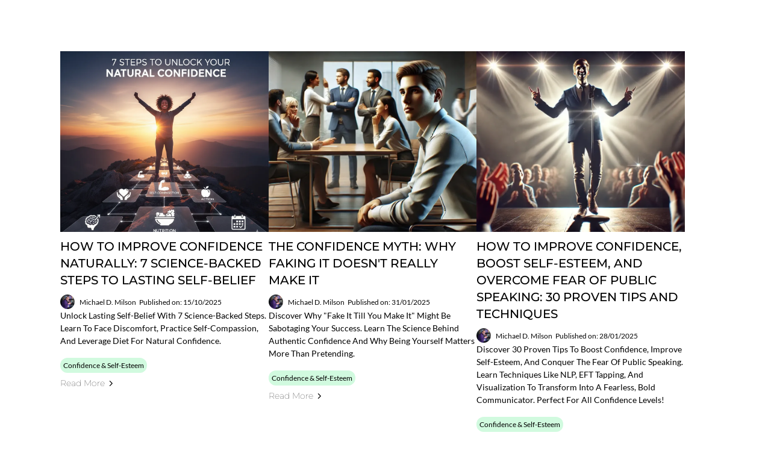

--- FILE ---
content_type: text/html;charset=utf-8
request_url: https://articles.michiganhypnosis.institute/b/how-to-become-a-hypnotherapist-a-comprehensive-guide-to-success
body_size: 23175
content:
<!DOCTYPE html><html  lang="en" data-capo=""><head><meta charset="utf-8">
<meta name="viewport" content="width=device-width, initial-scale=1">
<link rel="preconnect" href="https://fonts.gstatic.com/" crossorigin="anonymous">
<link rel="stylesheet" href="https://fonts.bunny.net/css?family=Lato:100,100i,200,200i,300,300i,400,400i,500,500i,600,600i,700,700i,800,800i,900,900i%7COpen%20Sans:100,100i,200,200i,300,300i,400,400i,500,500i,600,600i,700,700i,800,800i,900,900i%7CMontserrat:100,100i,200,200i,300,300i,400,400i,500,500i,600,600i,700,700i,800,800i,900,900i%7CRoboto:100,100i,200,200i,300,300i,400,400i,500,500i,600,600i,700,700i,800,800i,900,900i%7CInter:100,100i,200,200i,300,300i,400,400i,500,500i,600,600i,700,700i,800,800i,900,900i&display=swap" media="print" onload="this.media='all'">
<style type="text/css"> 

 :root{ --primary: #37ca37;
--secondary: #188bf6;
--white: #ffffff;
--gray: #cbd5e0;
--black: #000000;
--red: #e93d3d;
--orange: #f6ad55;
--yellow: #faf089;
--green: #9ae6b4;
--teal: #81e6d9;
--malibu: #63b3ed;
--indigo: #757BBD;
--purple: #d6bcfa;
--pink: #fbb6ce;
--transparent: transparent;
--overlay: rgba(0, 0, 0, 0.5);
--color-lttnix6j: #9ACEFCFF;
--color-66c5b4f991201e717d357151: #483366;
--color-66c5b4f991201e3958357152: #cba252;
--arial: 'Arial';
--lato: 'Lato';
--open-sans: 'Open Sans';
--montserrat: 'Montserrat';
--roboto: 'Roboto';
--inter: 'Inter';
--headlinefont: 'Montserrat';
--contentfont: 'Lato';
--text-color: #000000;
--link-color: #188bf6; } .bg-fixed{bottom:0;top:0;left:0;right:0;position:fixed;overflow:auto;background-color:var(--white)} 
            
            .drop-zone-draggable .hl_main_popup{padding:20px;margin-top:0;border-color:var(--gray);border-width:10px;border-style:solid;background-color:var(--white);width:720px}
            
          
#hl_main_popup.popup-body{position:absolute!important;left:50%!important;bottom:auto!important;transform:translate(-50%,0)!important;right:auto!important;padding:20px;margin-top:0;border-color:var(--gray);border-width:10px;border-style:solid;background-color:var(--white);width:720px}.--mobile #hl_main_popup.popup-body{width:380px!important}@media screen and (min-width:0px) and (max-width:480px){#hl_main_popup.popup-body{width:380px!important}} 
            
            .drop-zone-draggable .hl_main_popup-sGHVtfVRmb{padding:20px;margin-top:0;border-color:var(--gray);border-width:10px;border-style:solid;background-color:var(--white);width:720px}
            
          
#hl_main_popup-sGHVtfVRmb.popup-body{position:absolute!important;left:50%!important;bottom:auto!important;transform:translate(-50%,0)!important;right:auto!important;padding:20px;margin-top:0;border-color:var(--gray);border-width:10px;border-style:solid;background-color:var(--white);width:720px}.--mobile #hl_main_popup-sGHVtfVRmb.popup-body{width:380px!important}@media screen and (min-width:0px) and (max-width:480px){#hl_main_popup-sGHVtfVRmb.popup-body{width:380px!important}}  
 /* ---- Section styles ----- */ 
:root{--white:#ffffff;--black:#000000;--transparent:transparent}.hl_page-preview--content .section-R34CGCrNEL{padding:20px 0;margin:0;background-color:var(--white);border-color:var(--black);border-width:2px;border-style:solid}@media screen and (min-width:0px) and (max-width:480px){.hl_page-preview--content .section-R34CGCrNEL{padding-left:0!important}}.hl_page-preview--content .col-blzpPaAv5r,.hl_page-preview--content .row-s4i37-OSX2{margin:0 auto;padding:15px 0;background-color:var(--transparent);border-color:var(--black);border-width:2px;border-style:solid;width:100%}.hl_page-preview--content .col-blzpPaAv5r{padding:10px 5px;margin:0}.hl_page-preview--content .cblog-post-HG3VSg4vbu{padding:10px;margin-top:0;margin-bottom:0;border-color:var(--black);border-style:solid;border-width:2px}#section-R34CGCrNEL>.inner{max-width:1170px}#col-blzpPaAv5r>.inner{flex-direction:column;justify-content:center;align-items:inherit;flex-wrap:nowrap}#blog-post-HG3VSg4vbu .blog-image{background-color:#fff;border-radius:0;padding:0;margin:0 0 10px}#blog-post-HG3VSg4vbu .blog-image-corner{border-radius:0}@media screen and (min-width:0px) and (max-width:480px){#blog-post-HG3VSg4vbu .blog-image{padding:0;margin:0 0 10px}}#blog-post-HG3VSg4vbu .hl-blog-post-home{background-color:#ffffffff;padding:40px;margin:0 0 20px}@media screen and (min-width:0px) and (max-width:480px){#blog-post-HG3VSg4vbu .hl-blog-post-home{padding:40px 10px;margin:0 0 20px}}#blog-post-HG3VSg4vbu .blog-tag{background-color:#d1fadfff;padding:5px;margin:10px 5px 10px 0;font-family:var(--contentfont);font-size:12px;font-weight:400;color:#000000ff;font-style:undefined;text-transform:capitalize;text-decoration:undefined}@media screen and (min-width:0px) and (max-width:480px){#blog-post-HG3VSg4vbu .blog-tag{padding:5px;margin:0 5px 0 0}}#blog-post-HG3VSg4vbu .blog-author-image{border-radius:20px}#blog-post-HG3VSg4vbu .blog-author{padding:0;font-family:var(--contentfont);font-size:12px;font-weight:400;color:#060606ff;font-style:undefined;text-transform:undefined;margin:0 5px 0 0;text-decoration:undefined}@media screen and (min-width:0px) and (max-width:480px){#blog-post-HG3VSg4vbu .blog-author{padding:0;margin:0 5px 10px 0}}#blog-post-HG3VSg4vbu .blog-heading{padding:0;font-family:var(--headlinefont);font-size:32px;font-weight:700!important;color:#151414ff;font-style:none;text-transform:uppercase;margin:0 0 40px;text-decoration:none}@media screen and (min-width:0px) and (max-width:480px){#blog-post-HG3VSg4vbu .blog-heading{padding:0;margin:0 0 40px}}#blog-post-HG3VSg4vbu .blog-title{padding:0;font-family:var(--headlinefont);font-size:20px;font-weight:500!important;color:#000;font-style:bold;text-transform:uppercase;margin:0 0 10px;text-decoration:undefined}@media screen and (min-width:0px) and (max-width:480px){#blog-post-HG3VSg4vbu .blog-title{padding:0;margin:0 0 10px}}#blog-post-HG3VSg4vbu .blog-description{padding:0;font-family:var(--contentfont);font-size:14px;font-weight:400!important;color:#000;font-style:undefined;text-transform:capitalize;margin:0;text-decoration:undefined}@media screen and (min-width:0px) and (max-width:480px){#blog-post-HG3VSg4vbu .blog-description{padding:0;margin:0 0 10px}}#blog-post-HG3VSg4vbu .blog-publish-date{padding:0;font-family:var(--contentfont);font-size:12px;font-weight:400!important;color:#000;font-style:undefined;text-transform:undefined;margin:0;text-decoration:undefined}@media screen and (min-width:0px) and (max-width:480px){#blog-post-HG3VSg4vbu .blog-publish-date{padding:0;margin:0 0 10px}}#blog-post-HG3VSg4vbu .blog-button{background-color:#ffffffff;padding:0;font-family:var(--headlinefont);font-size:14px;font-weight:100;color:#000;font-style:undefined;text-transform:capitalize;border-radius:0;margin:0 0 10px;text-decoration:undefined}#blog-post-HG3VSg4vbu .blog-button-icon{color:#000}@media screen and (min-width:0px) and (max-width:480px){#blog-post-HG3VSg4vbu .blog-button{padding:0;margin:10px 0}}

</style>
<style>.flex{display:flex}.flex-col{flex-direction:column}.flex-wrap{flex-wrap:wrap}.flex-grow{flex-grow:9999}.align-center{align-items:center}.h-full{height:100%}.max-w-400{max-width:400px}.text-right{text-align:right}.d-grid{display:grid}.px-0{padding-left:0!important;padding-right:0!important}.gap-1{gap:.3rem}.items-end{align-items:flex-end}.relative{position:relative}.gap-2{gap:.625rem}.mt-20{margin-top:20px}.mt-8{margin-top:32px}.ml-3{margin-left:.75rem}.mr-10{margin-right:10px}.mt-4{margin-top:1rem}.mb-4{margin-bottom:1rem}.w-100{width:100%}.h-100{height:100%}.w-50{width:50%}.w-25{width:25%}.mw-100{max-width:100%}.noBorder{border:none!important}.iti__flag{background-image:url(https://stcdn.leadconnectorhq.com/intl-tel-input/17.0.12/img/flags.png)}.pointer{cursor:pointer}@media (-webkit-min-device-pixel-ratio:2),(min-resolution:192dpi){.iti__flag{background-image:url(https://stcdn.leadconnectorhq.com/intl-tel-input/17.0.12/img/flags@2x.png)}}.iti__country{display:flex;justify-content:space-between}@media (min-width:768px){.hl_wrapper.nav-shrink .hl_wrapper--inner.page-creator,body{padding-top:0}.hl_page-creator--menu{left:0;top:0;z-index:10}.hl_wrapper{padding-left:0}}@media (min-width:1200px){.hl_wrapper.nav-shrink{padding-left:0!important}}html body .hl_wrapper{height:100vh;overflow:hidden}body{margin:0;-webkit-font-smoothing:antialiased}img{border-style:none;vertical-align:middle}.bg-fixed{z-index:-1}.progress-outer{background-color:#f5f5f5;border-radius:inherit;box-shadow:inset 0 1px 2px rgba(0,0,0,.1);font-size:14px;height:35px;line-height:36px;overflow:hidden;padding-bottom:0;padding-top:0;width:100%}.progress-inner{box-shadow:inset 0 -1px 0 rgba(0,0,0,.15);color:#fff;float:left;font-size:14px;height:100%;padding-left:10px;padding-right:10px;transition:width .6s ease;width:0}.progress0{width:0}.progress10{width:10%}.progress20{width:20%}.progress30{width:30%}.progress40{width:40%}.progress50{width:50%}.progress60{width:60%}.progress70{width:70%}.progress80{width:80%}.progress90{width:90%}.progress100{width:100%}.progressbarOffsetWhite{background:#f5f5f5}.progressbarOffsetTransparentWhite{background-color:hsla(0,0%,100%,.5)}.progressbarOffsetBlack{background:#333}.progressbarOffsetTransparentBlack{background-color:hsla(0,0%,49%,.5)}.text-white{color:#fff}.text-bold{font-weight:700}.text-italic{font-style:italic}.text-bold-italic{font-style:italic;font-weight:700}.progressbarSmall{font-size:14px;height:35px;line-height:36px}.progressbarMedium{font-size:19px;height:45px;line-height:45px}.progressbarLarge{font-size:21px;height:65px;line-height:65px}.recaptcha-container{margin-bottom:1em}.recaptcha-container p{color:red;margin-top:1em}.button-recaptcha-container div:first-child{height:auto!important;width:100%!important}.card-el-error-msg{align-items:center;color:#e25950;display:flex;font-size:13px;justify-content:flex-start;padding:10px 0;text-align:center}.card-el-error-msg svg{color:#f87171;margin-right:2px}.hl-faq-child-heading{border:none;cursor:pointer;justify-content:space-between;outline:none;padding:15px;width:100%}.hl-faq-child-head,.hl-faq-child-heading{align-items:center;display:flex}.v-enter-active,.v-leave-active{transition:opacity .2s ease-out}.v-enter-from,.v-leave-to{opacity:0}.faq-separated-child{margin-bottom:10px}.hl-faq-child-panel img{border-radius:15px;cursor:pointer}.hl-faq-child-heading-icon.left{margin-right:1em}.expand-collapse-all-button{background-color:transparent;border:1px solid #d1d5db;border-radius:15px;color:#3b82f6;cursor:pointer;font-size:12px;font-weight:400;line-height:16px;margin:1em 0;padding:5px 15px}.hl-faq-child-panel{transition:padding .2s ease}.v-spinner .v-moon1{position:relative}.v-spinner .v-moon1,.v-spinner .v-moon2{animation:v-moonStretchDelay .6s linear 0s infinite;animation-fill-mode:forwards}.v-spinner .v-moon2{opacity:.8;position:absolute}.v-spinner .v-moon3{opacity:.1}@keyframes v-moonStretchDelay{to{transform:rotate(1turn)}}.generic-error-message{color:red;font-weight:500;margin-top:.5rem;text-align:center}#faq-overlay{background:var(--overlay);height:100vh;opacity:.8;width:100vw}#faq-overlay,#faq-popup{position:fixed;z-index:1000}#faq-popup{background:#fff;height:auto;left:50%;margin-left:-250px;margin-top:-250px;top:50%;width:500px}#popupclose{cursor:pointer;float:right;padding:10px}.popupcontent{height:auto!important;width:100%!important}#button{cursor:pointer}.dark{background-color:#000}.antialiased{-webkit-font-smoothing:antialiased;-moz-osx-font-smoothing:grayscale}.spotlight{background:linear-gradient(45deg,#00dc82,#36e4da 50%,#0047e1);bottom:-30vh;filter:blur(20vh);height:40vh}.z-10{z-index:10}.right-0{right:0}.left-0{left:0}.fixed{position:fixed}.text-black{--tw-text-opacity:1;color:rgba(0,0,0,var(--tw-text-opacity))}.overflow-hidden{overflow:hidden}.min-h-screen{min-height:100vh}.font-sans{font-family:ui-sans-serif,system-ui,-apple-system,BlinkMacSystemFont,Segoe UI,Roboto,Helvetica Neue,Arial,Noto Sans,sans-serif,Apple Color Emoji,Segoe UI Emoji,Segoe UI Symbol,Noto Color Emoji}.place-content-center{place-content:center}.grid{display:grid}.z-20{z-index:20}.max-w-520px{max-width:520px}.mb-8{margin-bottom:2rem}.text-8xl{font-size:6rem;line-height:1}.font-medium{font-weight:500}.mb-16{margin-bottom:4rem}.leading-tight{line-height:1.25}.text-xl{font-size:1.25rem;line-height:1.75rem}.font-light{font-weight:300}@media (min-width:640px){.sm-text-10xl{font-size:10rem;line-height:1}.sm-text-4xl{font-size:2.25rem;line-height:2.5rem}.sm-px-0{padding-left:0;padding-right:0}}.full-center{background-position:50%!important;background-repeat:repeat!important;background-size:cover!important}.fill-width{background-size:100% auto!important}.fill-width,.fill-width-height{background-repeat:no-repeat!important}.fill-width-height{background-size:100% 100%!important}.no-repeat{background-repeat:no-repeat!important}.repeat-x{background-repeat:repeat-x!important}.repeat-y{background-repeat:repeat-y!important}.repeat-x-fix-top{background-position:top!important;background-repeat:repeat-x!important}.repeat-x-fix-bottom{background-position:bottom!important;background-repeat:repeat-x!important}#overlay{bottom:0;height:100%;left:0;opacity:0;overflow-y:scroll;position:fixed;right:0;top:0;transition:opacity .3s ease;width:100%;z-index:999;-webkit-overflow-scrolling:touch}#overlay.show{opacity:1}.popup-body{background-color:#fff;height:auto;left:50%;min-height:180px;position:absolute;top:10%;transition:transform .25s ease-in-out}.popup-body,.popup-body.show{transform:translate(-50%)}.closeLPModal{cursor:pointer;position:absolute;right:-10px;top:-10px;z-index:21}.settingsPModal{font-size:18px;left:40%;padding:10px;position:absolute;top:-40px;width:32px}.c-section>.inner{display:flex;flex-direction:column;justify-content:center;margin:auto;z-index:2}.c-row>.inner{display:flex;width:100%}.c-column>.inner{display:flex;flex-direction:column;height:100%;justify-content:inherit;width:100%!important}.c-wrapper{position:relative}.previewer{--vw:100vh/100;height:calc(100vh - 170px);margin:auto;overflow:scroll;overflow-x:hidden;overflow-y:scroll;width:100%}.c-element{position:relative}.c-column{flex:1}.c-column,.c-row{position:relative}p+p{margin-top:auto}.hl_page-creator--row.active{border-color:#188bf6}.flip-list-move{transition:transform .5s}.page-wrapper .sortable-ghost:before{background:#188bf6!important;border-radius:4px;content:"";height:4px;left:50%;position:absolute;top:50%;transform:translate(-50%,-50%);width:100%}.page-wrapper .sortable-ghost{border:none!important;position:relative}.active-drop-area:before{color:grey;content:"";font-size:12px;left:50%;pointer-events:none;position:absolute;top:50%;transform:translate(-50%,-50%)}.active-drop-area{border:1px dashed grey}.active-drop-area.is-empty{min-height:60px}.empty-component{align-items:center;border:1px dashed #d7dde9;display:flex;height:100%;justify-content:center;left:0;position:absolute;top:0;width:100%;z-index:2}.empty-component,.empty-component-min-height{min-height:100px;pointer-events:none}.dividerContainer{width:100%}.items-center{align-items:center}.font-semibold{font-weight:600}.text-2xl{font-size:1.5rem}.text-sm{font-size:.875rem}.w-full{width:100%}.mr-2{margin-right:.5rem}.mt-2{margin-top:.5rem}.justify-between{justify-content:space-between}.text-lg{font-size:1.125rem}.font-base{font-weight:400}.justify-end{justify-content:flex-end}.justify-center{justify-content:center!important}.text-center{text-align:center}.centered{align-items:center;display:flex;height:100%;justify-content:center;width:100%}.mx-auto{margin:0 auto}.default-cursor{cursor:default!important}</style>
<style>@media only screen and (max-width:767px){.c-row>.inner{flex-direction:column}.desktop-only{display:none}.c-column,.c-row{width:100%!important}.c-column,.c-column>.inner,.c-row>.inner,.c-section,.c-section>.inner{padding-left:0!important;padding-right:0!important}.c-column,.c-column>.inner,.c-row{margin-left:0!important;margin-right:0!important}.c-row{padding-left:10px!important;padding-right:10px!important}}@media only screen and (min-width:768px){.mobile-only{display:none}}.c-button button{outline:none;position:relative}.fa,.fab,.fal,.far,.fas{-webkit-font-smoothing:antialiased;display:inline-block;font-style:normal;font-variant:normal;line-height:1;text-rendering:auto}.c-column{flex:1 1 auto!important}.c-column>.inner.horizontal>div{flex:1}.c-row>.inner{display:flex;width:100%}.c-nested-column .c-row>.inner{width:100%!important}.c-nested-column .inner{border:none!important}.bgCover.bg-fixed:before{background-attachment:fixed!important;background-position:50%!important;background-repeat:repeat!important;background-size:cover!important;-webkit-background-size:cover!important}@supports (-webkit-touch-callout:inherit){.bgCover.bg-fixed:before{background-attachment:scroll!important}}.bgCover100.bg-fixed:before{background-size:100% auto!important;-webkit-background-size:100% auto!important}.bgCover100.bg-fixed:before,.bgNoRepeat.bg-fixed:before{background-repeat:no-repeat!important}.bgRepeatX.bg-fixed:before{background-repeat:repeat-x!important}.bgRepeatY.bg-fixed:before{background-repeat:repeat-y!important}.bgRepeatXTop.bg-fixed:before{background-position:top!important;background-repeat:repeat-x!important}.bgRepeatXBottom.bg-fixed:before{background-position:bottom!important;background-repeat:repeat-x!important}.bgCover{background-attachment:fixed!important;background-position:50%!important;background-repeat:repeat!important;background-size:cover!important;-webkit-background-size:cover!important}@supports (-webkit-touch-callout:inherit){.bgCover{background-attachment:scroll!important}}.bgCover100{background-size:100% auto!important;-webkit-background-size:100% auto!important}.bgCover100,.bgNoRepeat{background-repeat:no-repeat!important}.bgRepeatX{background-repeat:repeat-x!important}.bgRepeatY{background-repeat:repeat-y!important}.bgRepeatXTop{background-position:top!important}.bgRepeatXBottom,.bgRepeatXTop{background-repeat:repeat-x!important}.bgRepeatXBottom{background-position:bottom!important}.cornersTop{border-bottom-left-radius:0!important;border-bottom-right-radius:0!important}.cornersBottom{border-top-left-radius:0!important;border-top-right-radius:0!important}.radius0{border-radius:0}.radius1{border-radius:1px}.radius2{border-radius:2px}.radius3{border-radius:3px}.radius4{border-radius:4px}.radius5{border-radius:5px}.radius10{border-radius:10px}.radius15{border-radius:15px}.radius20{border-radius:20px}.radius25{border-radius:25px}.radius50{border-radius:50px}.radius75{border-radius:75px}.radius100{border-radius:100px}.radius125{border-radius:125px}.radius150{border-radius:150px}.borderTopBottom{border-bottom-color:rgba(0,0,0,.7);border-left:none!important;border-right:none!important;border-top-color:rgba(0,0,0,.7)}.borderTop{border-bottom:none!important;border-top-color:rgba(0,0,0,.7)}.borderBottom,.borderTop{border-left:none!important;border-right:none!important}.borderBottom{border-bottom-color:rgba(0,0,0,.7);border-top:none!important}.borderFull{border-color:rgba(0,0,0,.7)}@keyframes rocking{0%{transform:rotate(0deg)}25%{transform:rotate(0deg)}50%{transform:rotate(2deg)}75%{transform:rotate(-2deg)}to{transform:rotate(0deg)}}.buttonRocking{animation:rocking 2s infinite;animation-timing-function:ease-out;transition:.2s}.buttonPulseGlow{animation:pulseGlow 2s infinite;animation-timing-function:ease-in-out}@keyframes pulseGlow{0%{box-shadow:0 0 0 0 hsla(0,0%,100%,0)}25%{box-shadow:0 0 2.5px 1px hsla(0,0%,100%,.25)}50%{box-shadow:0 0 5px 2px hsla(0,0%,100%,.5)}85%{box-shadow:0 0 5px 5px hsla(0,0%,100%,0)}to{box-shadow:0 0 0 0 hsla(0,0%,100%,0)}}.buttonBounce{animation:bounce 1.5s infinite;animation-timing-function:ease-in;transition:.2s}@keyframes bounce{15%{box-shadow:0 0 0 0 transparent;transform:translateY(0)}35%{box-shadow:0 8px 5px -5px rgba(0,0,0,.25);transform:translateY(-35%)}45%{box-shadow:0 0 0 0 transparent;transform:translateY(0)}55%{box-shadow:0 5px 4px -4px rgba(0,0,0,.25);transform:translateY(-20%)}70%{box-shadow:0 0 0 0 transparent;transform:translateY(0)}80%{box-shadow:0 4px 3px -3px rgba(0,0,0,.25);transform:translateY(-10%)}90%{box-shadow:0 0 0 0 transparent;transform:translateY(0)}95%{box-shadow:0 2px 3px -3px rgba(0,0,0,.25);transform:translateY(-2%)}99%{box-shadow:0 0 0 0 transparent;transform:translateY(0)}to{box-shadow:0 0 0 0 transparent;transform:translateY(0)}}@keyframes elevate{0%{box-shadow:0 0 0 0 transparent;transform:translateY(0)}to{box-shadow:0 8px 5px -5px rgba(0,0,0,.25);transform:translateY(-10px)}}.buttonElevate:hover{animation:elevate .2s forwards}.buttonElevate{box-shadow:0 0 0 0 transparent;transition:.2s}.buttonWobble{transition:.3s}.buttonWobble:hover{animation:wobble .5s 1;animation-timing-function:ease-in-out}@keyframes wobble{0%{transform:skewX(0deg)}25%{transform:skewX(10deg)}50%{transform:skewX(0deg)}75%{transform:skewX(-10deg)}to{transform:skewX(0deg)}}.image-container img{max-width:100%;vertical-align:middle}.sub-text ::-moz-placeholder{color:#000;opacity:1}.sub-text ::placeholder{color:#000;opacity:1}.image-container{height:100%;width:100%}.shadow5inner{box-shadow:inset 0 1px 3px rgba(0,0,0,.05)}.shadow10inner{box-shadow:inset 0 1px 5px rgba(0,0,0,.1)}.shadow20inner{box-shadow:inset 0 1px 5px rgba(0,0,0,.2)}.shadow30inner{box-shadow:inset 0 2px 5px 2px rgba(0,0,0,.3)}.shadow40inner{box-shadow:inset 0 2px 5px 2px rgba(0,0,0,.4)}.shadow5{box-shadow:0 1px 3px rgba(0,0,0,.05)}.shadow10{box-shadow:0 1px 5px rgba(0,0,0,.1)}.shadow20{box-shadow:0 1px 5px rgba(0,0,0,.2)}.shadow30{box-shadow:0 2px 5px 2px rgba(0,0,0,.3)}.shadow40{box-shadow:0 2px 5px 2px rgba(0,0,0,.4)}.sub-heading-button{color:#fff;font-weight:400;line-height:normal;opacity:.8;text-align:center}.wideSection{max-width:1120px}.midWideSection,.wideSection{margin-left:auto!important;margin-right:auto!important}.midWideSection{max-width:960px}.midSection{margin-left:auto!important;margin-right:auto!important;max-width:720px}.c-section>.inner{margin-left:auto;margin-right:auto;max-width:1170px;width:100%}.c-column{padding-left:15px;padding-right:15px}.feature-img-circle img,.img-circle,.img-circle img{border-radius:50%!important}.feature-img-round-corners img,.img-round-corners,.img-round-corners img{border-radius:5px}.feature-image-dark-border img,.image-dark-border{border:3px solid rgba(0,0,0,.7)}.feature-image-white-border img,.image-white-border{border:3px solid #fff}.img-grey,.img-grey img{filter:grayscale(100%);filter:gray;-webkit-transition:all .6s ease}.button-shadow1{box-shadow:0 1px 5px rgba(0,0,0,.2)}.button-shadow2{box-shadow:0 1px 5px rgba(0,0,0,.4)}.button-shadow3{box-shadow:0 1px 5px rgba(0,0,0,.7)}.button-shadow4{box-shadow:0 8px 1px rgba(0,0,0,.1)}.button-shadow5{box-shadow:0 0 25px rgba(0,0,0,.2),0 0 15px rgba(0,0,0,.2),0 0 3px rgba(0,0,0,.4)}.button-shadow6{box-shadow:0 0 25px rgba(0,0,0,.4),0 0 15px hsla(0,0%,100%,.2),0 0 3px hsla(0,0%,100%,.4)}.button-shadow-sharp1{box-shadow:inset 0 1px 0 hsla(0,0%,100%,.2)}.button-shadow-sharp2{box-shadow:inset 0 0 0 1px hsla(0,0%,100%,.2)}.button-shadow-sharp3{box-shadow:inset 0 0 0 2px hsla(0,0%,100%,.2)}.button-shadow-highlight{box-shadow:none}.button-shadow-highlight:hover{box-shadow:inset 0 0 0 0 hsla(0,0%,100%,.22),inset 0 233px 233px 0 hsla(0,0%,100%,.12)}.button-flat-line{background-color:transparent!important;border-width:2px}.button-vp-5{padding-bottom:5px!important;padding-top:5px!important}.button-vp-10{padding-bottom:10px!important;padding-top:10px!important}.button-vp-15{padding-bottom:15px!important;padding-top:15px!important}.button-vp-20{padding-bottom:20px!important;padding-top:20px!important}.button-vp-25{padding-bottom:25px!important;padding-top:25px!important}.button-vp-30{padding-bottom:30px!important;padding-top:30px!important}.button-vp-40{padding-bottom:40px!important;padding-top:40px!important}.button-vp-0{padding-bottom:0!important;padding-top:0!important}.button-hp-5{padding-left:5px!important;padding-right:5px!important}.button-hp-10{padding-left:10px!important;padding-right:10px!important}.button-hp-15{padding-left:15px!important;padding-right:15px!important}.button-hp-20{padding-left:20px!important;padding-right:20px!important}.button-hp-25{padding-left:25px!important;padding-right:25px!important}.button-hp-30{padding-left:30px!important;padding-right:30px!important}.button-hp-40{padding-left:40px!important;padding-right:40px!important}.button-hp-0{padding-left:0!important;padding-right:0!important}.vs__dropdown-toggle{background:#f3f8fb!important;border:none!important;height:43px!important}.row-align-center{margin:0 auto}.row-align-left{margin:0 auto;margin-left:0!important}.row-align-right{margin:0 auto;margin-right:0!important}button,input,optgroup,select,textarea{border-radius:unset;font-family:unset;font-size:unset;line-height:unset;margin:unset;text-transform:unset}body{font-weight:unset!important;line-height:unset!important;-moz-osx-font-smoothing:grayscale;word-wrap:break-word}*,:after,:before{box-sizing:border-box}.main-heading-group>div{display:inline-block}.c-button span.main-heading-group,.c-button span.sub-heading-group{display:block}.time-grid-3{grid-template-columns:repeat(3,100px)}.time-grid-3,.time-grid-4{display:grid;text-align:center}.time-grid-4{grid-template-columns:repeat(4,100px)}@media screen and (max-width:767px){.time-grid-3{grid-template-columns:repeat(3,80px)}.time-grid-4{grid-template-columns:repeat(4,70px)}}.time-grid .timer-box{display:grid;font-size:15px;grid-template-columns:1fr;text-align:center}.timer-box .label{font-weight:300}.c-button button{cursor:pointer}.c-button>a{text-decoration:none}.c-button>a,.c-button>a span{display:inline-block}.nav-menu-wrapper{display:flex;justify-content:space-between}.nav-menu-wrapper.default{flex-direction:row}.nav-menu-wrapper.reverse{flex-direction:row-reverse}.nav-menu-wrapper .branding{align-items:center;display:flex}.nav-menu-wrapper.default .branding{flex-direction:row}.nav-menu-wrapper.reverse .branding{flex-direction:row-reverse}.nav-menu-wrapper.default .branding .logo,.nav-menu-wrapper.reverse .branding .title{margin-right:18px}.nav-menu-wrapper .branding .title{align-items:center;display:flex;min-height:50px;min-width:50px}.nav-menu{align-items:center;display:flex;flex-wrap:wrap;list-style:none;margin:0;padding:0}.nav-menu a{text-decoration:none}.dropdown{display:inline-block;position:relative}.dropdown .dropdown-menu{border:none;box-shadow:0 8px 16px 5px rgba(0,0,0,.1)}.dropdown-menu{background-clip:padding-box;border:1px solid rgba(0,0,0,.15);border-radius:.3125rem;color:#607179;display:none;float:left;font-size:1rem;left:0;list-style:none;margin:.125rem 0 0;min-width:10rem;padding:.5rem 0;position:absolute;text-align:left;top:100%;z-index:1000}.nav-menu .nav-menu-item.dropdown:hover>.dropdown-menu{display:block}.nav-menu .dropdown-menu{display:none;list-style:none;margin:0;padding:0}.nav-menu-mobile{display:none}.nav-menu-mobile i{cursor:pointer;font-size:24px}#nav-menu-popup{background:var(--overlay);bottom:0;display:none;height:100%;left:0;opacity:0;position:fixed;right:0;top:0;transition:opacity .3s ease;width:100%;z-index:100}#nav-menu-popup.show{opacity:1}#nav-menu-popup .nav-menu-body{background-color:#fff;height:100%;left:0;overflow:auto;padding:45px;position:absolute;top:0;width:100%}#nav-menu-popup .nav-menu-body .close-menu{cursor:pointer;position:absolute;right:20px;top:20px;z-index:100}#nav-menu-popup .nav-menu-body .close-menu:before{content:"\f00d"}#nav-menu-popup .nav-menu{align-items:center;display:flex;flex-direction:column;list-style:none;margin:0;padding:0}#nav-menu-popup .nav-menu .nav-menu-item{list-style:none;text-align:left;-webkit-user-select:none;-moz-user-select:none;user-select:none;width:100%}#nav-menu-popup .nav-menu .nav-menu-item .nav-menu-item-content{display:flex;position:relative}#nav-menu-popup .nav-menu-item .nav-menu-item-title{flex-grow:1;margin:0 1rem;max-width:calc(100% - 2rem)}#nav-menu-popup .nav-menu .nav-menu-item .nav-menu-item-content .nav-menu-item-toggle{cursor:pointer;font-size:24px;position:absolute;right:0;top:calc(50% - 12px)}#nav-menu-popup .nav-menu .nav-menu-item .nav-menu-item-content .nav-menu-item-toggle i{font-size:24px;transition:transform .2s ease}#nav-menu-popup .nav-menu .nav-menu-item .nav-menu-item-content .nav-menu-item-toggle i:before{content:"\f107"}#nav-menu-popup .nav-menu .nav-menu-item.active .nav-menu-item-content .nav-menu-item-toggle i{transform:rotate(-180deg)}#nav-menu-popup .nav-menu .nav-menu-item .nav-dropdown-menu{display:none;max-height:0;opacity:0;overflow:auto;padding:0;transition:all .3s ease-in-out;visibility:hidden}#nav-menu-popup .nav-menu .nav-menu-item.active .nav-dropdown-menu{display:block;max-height:600px;opacity:1;visibility:visible}.form-error{border:2px solid var(--red);border-radius:8px;cursor:pointer;font-size:20px;margin-bottom:10px;padding:6px 12px;text-align:center}.form-error,.form-error i{color:var(--red)}.c-bullet-list ul li{line-height:inherit}.c-bullet-list ul li.ql-indent-1{padding-left:4.5em}.c-bullet-list ul li.ql-indent-2{padding-left:7.5em}.c-bullet-list ul li.ql-indent-3{padding-left:10.5em}.c-bullet-list ul li.ql-indent-4{padding-left:13.5em}.c-bullet-list ul li.ql-indent-5{padding-left:16.5em}.c-bullet-list ul li.ql-indent-6{padding-left:19.5em}.c-bullet-list ul li.ql-indent-7{padding-left:22.5em}.c-bullet-list ul li.ql-indent-8{padding-left:25.5em}.c-rich-text .list-disc{list-style-type:disc}.c-rich-text .list-square{list-style-type:square}.c-rich-text .list-none{list-style-type:none}.c-rich-text .list-circle{list-style-type:circle}.c-rich-text .list-decimal{list-style-type:decimal}.c-rich-text .list-upper-alpha{list-style-type:upper-alpha}.c-rich-text .list-lower-alpha{list-style-type:lower-alpha}.c-rich-text .list-upper-roman{list-style-type:upper-roman}.c-rich-text .list-lower-roman{list-style-type:lower-roman}.text-output ul li{padding-left:1.5em}.text-output ul li:before{display:inline-block;font-weight:700;margin-left:-1.5em;margin-right:.3em;text-align:right;white-space:nowrap;width:1.2em}.svg-component svg{max-height:100%;max-width:100%}.border1{border-bottom:3px solid rgba(0,0,0,.2)!important}.border2{border:2px solid rgba(0,0,0,.55)}.border3{border:solid rgba(0,0,0,.15);border-width:1px 1px 2px;padding:5px}.border4{border:solid rgba(0,0,0,.35);border-width:1px 1px 2px;padding:1px!important}.shadow1{box-shadow:0 10px 6px -6px rgba(0,0,0,.15)}.shadow2{box-shadow:0 4px 3px rgba(0,0,0,.15),0 0 2px rgba(0,0,0,.15)}.shadow3{box-shadow:0 10px 6px -6px #999}.shadow4{box-shadow:3px 3px 15px #212121a8}.shadow6{box-shadow:0 10px 1px #ddd,0 10px 20px #ccc}.background{background-color:unset!important}@keyframes progress-bar-animation{to{background-position:0 -3000px}}@keyframes gradient{0%{background-position:0 50%}50%{background-position:100% 50%}to{background-position:0 50%}}h1,h2,h3,h4,h5,h6{font-weight:500;margin:unset}p{margin:unset}.c-bullet-list,.c-faq,.c-heading,.c-image-feature,.c-paragraph,.c-sub-heading{word-break:break-word}h1:empty:after,h2:empty:after,h3:empty:after,h4:empty:after,h5:empty:after,h6:empty:after,p:empty:after{content:"\00A0"}.w-3-4{width:75%}.w-1-2{width:50%}.tabs-container{display:flex}@media screen and (max-width:767px){.nav-menu{display:none}.nav-menu-mobile{align-items:center;display:flex}#faq-popup{left:5px!important;margin-left:0!important;width:98%!important}.video-container{width:100%!important}.autoplay .vjs-big-play-button{display:none!important}.autoplay:hover .vjs-control-bar{display:flex!important}}</style>
<style>@font-face{font-display:swap;font-family:Font Awesome\ 5 Free;font-style:normal;font-weight:400;src:url(https://stcdn.leadconnectorhq.com/funnel/fontawesome/webfonts/fa-regular-400.eot);src:url(https://stcdn.leadconnectorhq.com/funnel/fontawesome/webfonts/fa-regular-400.eot?#iefix) format("embedded-opentype"),url(https://stcdn.leadconnectorhq.com/funnel/fontawesome/webfonts/fa-regular-400.woff2) format("woff2"),url(https://stcdn.leadconnectorhq.com/funnel/fontawesome/webfonts/fa-regular-400.woff) format("woff"),url(https://stcdn.leadconnectorhq.com/funnel/fontawesome/webfonts/fa-regular-400.ttf) format("truetype"),url(https://stcdn.leadconnectorhq.com/funnel/fontawesome/webfonts/fa-regular-400.svg#fontawesome) format("svg")}.far{font-weight:400}@font-face{font-display:swap;font-family:Font Awesome\ 5 Free;font-style:normal;font-weight:900;src:url(https://stcdn.leadconnectorhq.com/funnel/fontawesome/webfonts/fa-solid-900.eot);src:url(https://stcdn.leadconnectorhq.com/funnel/fontawesome/webfonts/fa-solid-900.eot?#iefix) format("embedded-opentype"),url(https://stcdn.leadconnectorhq.com/funnel/fontawesome/webfonts/fa-solid-900.woff2) format("woff2"),url(https://stcdn.leadconnectorhq.com/funnel/fontawesome/webfonts/fa-solid-900.woff) format("woff"),url(https://stcdn.leadconnectorhq.com/funnel/fontawesome/webfonts/fa-solid-900.ttf) format("truetype"),url(https://stcdn.leadconnectorhq.com/funnel/fontawesome/webfonts/fa-solid-900.svg#fontawesome) format("svg")}.fa,.far,.fas{font-family:Font Awesome\ 5 Free}.fa,.fas{font-weight:900}@font-face{font-display:swap;font-family:Font Awesome\ 5 Brands;font-style:normal;font-weight:400;src:url(https://stcdn.leadconnectorhq.com/funnel/fontawesome/webfonts/fa-brands-400.eot);src:url(https://stcdn.leadconnectorhq.com/funnel/fontawesome/webfonts/fa-brands-400.eot?#iefix) format("embedded-opentype"),url(https://stcdn.leadconnectorhq.com/funnel/fontawesome/webfonts/fa-brands-400.woff2) format("woff2"),url(https://stcdn.leadconnectorhq.com/funnel/fontawesome/webfonts/fa-brands-400.woff) format("woff"),url(https://stcdn.leadconnectorhq.com/funnel/fontawesome/webfonts/fa-brands-400.ttf) format("truetype"),url(https://stcdn.leadconnectorhq.com/funnel/fontawesome/webfonts/fa-brands-400.svg#fontawesome) format("svg")}.fab{font-family:Font Awesome\ 5 Brands;font-weight:400}</style>
<style>:root{--animate-duration:1s;--animate-delay:1s;--animate-repeat:1}.animate__animated{animation-duration:1s;animation-duration:var(--animate-duration);animation-fill-mode:both}@media (prefers-reduced-motion:reduce),print{.animate__animated{animation-duration:1ms!important;animation-iteration-count:1!important;transition-duration:1ms!important}.animate__animated[class*=Out]{opacity:0}}@keyframes fadeIn{0%{opacity:0}to{opacity:1}}.animate__fadeIn{animation-name:fadeIn}@keyframes fadeInUp{0%{opacity:0;transform:translate3d(0,100%,0)}to{opacity:1;transform:translateZ(0)}}.animate__fadeInUp{animation-name:fadeInUp}@keyframes fadeInDown{0%{opacity:0;transform:translate3d(0,-100%,0)}to{opacity:1;transform:translateZ(0)}}.animate__fadeInDown{animation-name:fadeInDown}@keyframes fadeInLeft{0%{opacity:0;transform:translate3d(-100%,0,0)}to{opacity:1;transform:translateZ(0)}}.animate__fadeInLeft{animation-name:fadeInLeft}@keyframes fadeInRight{0%{opacity:0;transform:translate3d(100%,0,0)}to{opacity:1;transform:translateZ(0)}}.animate__fadeInRight{animation-name:fadeInRight}@keyframes slideInUp{0%{opacity:0;transform:translate3d(0,100%,0);visibility:visible}to{opacity:1;transform:translateZ(0)}}.animate__slideInUp{animation-name:slideInUp}@keyframes slideInDown{0%{opacity:0;transform:translate3d(0,-100%,0);visibility:visible}to{opacity:1;transform:translateZ(0)}}.animate__slideInDown{animation-name:slideInDown}@keyframes slideInLeft{0%{opacity:0;transform:translate3d(-100%,0,0);visibility:visible}to{opacity:1;transform:translateZ(0)}}.animate__slideInLeft{animation-name:slideInLeft}@keyframes slideInRight{0%{opacity:0;transform:translate3d(100%,0,0);visibility:visible}to{opacity:1;transform:translateZ(0)}}.animate__slideInRight{animation-name:slideInRight}@keyframes bounceIn{0%,20%,40%,60%,80%,to{animation-timing-function:cubic-bezier(.215,.61,.355,1)}0%{opacity:0;transform:scale3d(.3,.3,.3)}20%{transform:scale3d(1.1,1.1,1.1)}40%{transform:scale3d(.9,.9,.9)}60%{opacity:1;transform:scale3d(1.03,1.03,1.03)}80%{transform:scale3d(.97,.97,.97)}to{opacity:1;transform:scaleX(1)}}.animate__bounceIn{animation-duration:.75s;animation-duration:calc(var(--animate-duration)*.75);animation-name:bounceIn}@keyframes bounceInUp{0%,60%,75%,90%,to{animation-timing-function:cubic-bezier(.215,.61,.355,1)}0%{opacity:0;transform:translate3d(0,3000px,0) scaleY(5)}60%{opacity:1;transform:translate3d(0,-20px,0) scaleY(.9)}75%{transform:translate3d(0,10px,0) scaleY(.95)}90%{transform:translate3d(0,-5px,0) scaleY(.985)}to{transform:translateZ(0)}}.animate__bounceInUp{animation-name:bounceInUp}@keyframes bounceInDown{0%,60%,75%,90%,to{animation-timing-function:cubic-bezier(.215,.61,.355,1)}0%{opacity:0;transform:translate3d(0,-3000px,0) scaleY(3)}60%{opacity:1;transform:translate3d(0,25px,0) scaleY(.9)}75%{transform:translate3d(0,-10px,0) scaleY(.95)}90%{transform:translate3d(0,5px,0) scaleY(.985)}to{transform:translateZ(0)}}.animate__bounceInDown{animation-name:bounceInDown}@keyframes bounceInLeft{0%,60%,75%,90%,to{animation-timing-function:cubic-bezier(.215,.61,.355,1)}0%{opacity:0;transform:translate3d(-3000px,0,0) scaleX(3)}60%{opacity:1;transform:translate3d(25px,0,0) scaleX(1)}75%{transform:translate3d(-10px,0,0) scaleX(.98)}90%{transform:translate3d(5px,0,0) scaleX(.995)}to{transform:translateZ(0)}}.animate__bounceInLeft{animation-name:bounceInLeft}@keyframes bounceInRight{0%,60%,75%,90%,to{animation-timing-function:cubic-bezier(.215,.61,.355,1)}0%{opacity:0;transform:translate3d(3000px,0,0) scaleX(3)}60%{opacity:1;transform:translate3d(-25px,0,0) scaleX(1)}75%{transform:translate3d(10px,0,0) scaleX(.98)}90%{transform:translate3d(-5px,0,0) scaleX(.995)}to{transform:translateZ(0)}}.animate__bounceInRight{animation-name:bounceInRight}@keyframes flip{0%{animation-timing-function:ease-out;opacity:0;transform:perspective(400px) scaleX(1) translateZ(0) rotateY(-1turn)}40%{animation-timing-function:ease-out;transform:perspective(400px) scaleX(1) translateZ(150px) rotateY(-190deg)}50%{animation-timing-function:ease-in;transform:perspective(400px) scaleX(1) translateZ(150px) rotateY(-170deg)}80%{animation-timing-function:ease-in;transform:perspective(400px) scale3d(.95,.95,.95) translateZ(0) rotateY(0deg)}to{animation-timing-function:ease-in;opacity:1;transform:perspective(400px) scaleX(1) translateZ(0) rotateY(0deg)}}.animate__animated.animate__flip{animation-name:flip;backface-visibility:visible}@keyframes flipInX{0%{animation-timing-function:ease-in;opacity:0;transform:perspective(400px) rotateX(90deg)}40%{animation-timing-function:ease-in;transform:perspective(400px) rotateX(-20deg)}60%{opacity:1;transform:perspective(400px) rotateX(10deg)}80%{transform:perspective(400px) rotateX(-5deg)}to{transform:perspective(400px)}}.animate__flipInX{animation-name:flipInX;backface-visibility:visible!important}@keyframes flipInY{0%{animation-timing-function:ease-in;opacity:0;transform:perspective(400px) rotateY(90deg)}40%{animation-timing-function:ease-in;transform:perspective(400px) rotateY(-20deg)}60%{opacity:1;transform:perspective(400px) rotateY(10deg)}80%{transform:perspective(400px) rotateY(-5deg)}to{transform:perspective(400px)}}.animate__flipInY{animation-name:flipInY;backface-visibility:visible!important}@keyframes rollIn{0%{opacity:0;transform:translate3d(-100%,0,0) rotate(-120deg)}to{opacity:1;transform:translateZ(0)}}.animate__rollIn{animation-name:rollIn}@keyframes zoomIn{0%{opacity:0;transform:scale3d(.3,.3,.3)}50%{opacity:1}}.animate__zoomIn{animation-name:zoomIn}@keyframes lightSpeedInLeft{0%{opacity:0;transform:translate3d(-100%,0,0) skewX(30deg)}60%{opacity:1;transform:skewX(-20deg)}80%{transform:skewX(5deg)}to{transform:translateZ(0)}}.animate__lightSpeedInLeft{animation-name:lightSpeedInLeft;animation-timing-function:ease-out}@keyframes lightSpeedInRight{0%{opacity:0;transform:translate3d(100%,0,0) skewX(-30deg)}60%{opacity:1;transform:skewX(20deg)}80%{transform:skewX(-5deg)}to{transform:translateZ(0)}}.animate__lightSpeedInRight{animation-name:lightSpeedInRight;animation-timing-function:ease-out}</style>
<style>.no-text-decoration{color:inherit;text-decoration:none}.blog-button{align-items:center;display:flex}.blog-image{-o-object-fit:cover;object-fit:cover;-o-object-position:center;object-position:center}.blog-author{display:flex;width:-moz-max-content;width:max-content}.blog-image-compact-wrapper{height:192px;width:340px}.blog-image-compact{height:100%;width:100%}.flex{display:flex}.justify-center{justify-content:center}.gap-9{gap:2.25rem}.w-full{width:100%}.text-center{text-align:center}.mb-2{margin-bottom:.5rem!important}.px-24{padding-left:6rem;padding-right:6rem}.text-3xl{font-size:1.875rem}.font-bold{font-weight:500}.text-black{color:#000}.float-left{float:left}.max-w-md{max-width:28rem}.bg-white{background-color:#fff}.overflow-hidden{overflow:hidden}.md\:w-1\/2{width:50%}.h-48{height:12rem}.object-cover{-o-object-fit:cover;object-fit:cover}.rounded-2xl{border-radius:1rem}.pt-4{padding-top:1rem}.text-xl{font-size:1.25rem}.text-xs{font-size:.75rem}.mr-2{margin-right:.5rem}.flex-wrap{flex-wrap:wrap}.bg-gray-200{background-color:#edf2f7}.text-gray-700{color:#101828}.rounded-full{border-radius:9999px}.px-2{padding-left:.5rem;padding-right:.5rem}.py-1{padding-bottom:.25rem;padding-top:.25rem}.text-light-blue{color:#06aed4}.focus\:outline-none{outline:none}.focus\:underline:focus{text-decoration:underline}.active\:text-light-blue:active{color:#06aed4}.items-center{align-items:center}.mt-10{margin-top:2.5rem}.readme-btn{color:#06aed4;text-decoration:blink}.blog-post-wrapper{display:flex;flex-wrap:wrap;gap:1rem;width:100%}.blog-box{box-sizing:border-box;display:flex;flex-direction:column;overflow:hidden}.standard-blog-content{width:100%}.more-actions-button-container{display:flex;justify-content:center;padding:1em;width:100%}.more-actions{align-items:center;border-radius:43px;display:flex;gap:10px;justify-content:center;min-height:32px;min-width:169px;padding:8px 36px}.more-actions-text{font-family:ui-sans-serif,system-ui,-apple-system,BlinkMacSystemFont,Segoe UI,Roboto,Helvetica Neue,Arial,Noto Sans,sans-serif,Apple Color Emoji,Segoe UI Emoji,Segoe UI Symbol,Noto Color Emoji}.blog-author-image{height:1.5rem;width:1.5rem}.blog-post-wrapper-compact{align-content:space-around;display:flex;flex-direction:column;flex-wrap:wrap;gap:2rem;margin:0 auto;width:100%}.blog-compact-body-wrapper{width:100%}.blog-compact-content{justify-content:space-between}.blog-post-wrapper-compact-list{width:100%}.blog-post-wrapper-list{box-sizing:border-box;width:48%}.three-col{width:32%}.blog-post-wrapper-wrapper{width:100%}.content-width-compact{max-width:60%;width:60%}.blog-description{line-height:21px}.blog-image-compact{height:200px!important;width:100vw!important}.blog-standard-image-mobile{height:100%;-o-object-fit:cover;object-fit:cover;width:100%}.blog-image-dap{height:300px}.pagination-container{font-family:var(--headlinefont)}@media only screen and (max-width:767px){.blog-standard-image-mobile{max-height:250px!important;width:100%}.blog-box,.md\:w-1\/2{width:100%}.px-24{padding-left:5rem;padding-right:4rem}.blog-post-wrapper{flex-direction:column;width:auto}.blog-compact-content{flex-direction:column-reverse}.content-width-compact{max-width:100%;width:100%}.blog-image-compact-wrapper{height:auto;width:auto}.blog-post-wrapper-compact-list{margin-bottom:7%}.blog-post-wrapper,.blog-post-wrapper-list{width:100%}.hl-blog-post-home{display:flex;flex-direction:column;justify-content:center;padding:10px}.blog-image-standard-wrapper{height:auto;width:100%}.standard-blog-content{width:inherit}.blog-image-dap{height:auto!important}.blog-image-compact{height:200px!important;width:100vw!important}}</style>
<style>.pagination-container{align-items:center;display:flex;flex-wrap:nowrap;gap:2px;justify-content:center;margin:0 24px;padding:4px;width:auto}.pagination-button{background:#fff;border:1px solid #ccc;border-radius:4px;cursor:pointer;flex-shrink:0;font-size:14px;min-width:32px;padding:4px 8px;transition:background .2s}.pagination-button:disabled{cursor:not-allowed;opacity:.5}.pagination-button.active{border-color:#007bff;color:#007bff;font-weight:700}.pagination-button:hover:not(:disabled){background:#f0f0f0}@media (min-width:640px){.pagination-container{gap:8px}.pagination-button{font-size:16px;padding:6px 12px}}</style>
<link rel="preload" as="style" href="https://fonts.bunny.net/css?family=Lato:100,100i,200,200i,300,300i,400,400i,500,500i,600,600i,700,700i,800,800i,900,900i%7COpen%20Sans:100,100i,200,200i,300,300i,400,400i,500,500i,600,600i,700,700i,800,800i,900,900i%7CMontserrat:100,100i,200,200i,300,300i,400,400i,500,500i,600,600i,700,700i,800,800i,900,900i%7CRoboto:100,100i,200,200i,300,300i,400,400i,500,500i,600,600i,700,700i,800,800i,900,900i%7CInter:100,100i,200,200i,300,300i,400,400i,500,500i,600,600i,700,700i,800,800i,900,900i&display=swap">
<link  as="script" crossorigin href="https://stcdn.leadconnectorhq.com/_preview/CJXBDp4F.js">
<link  as="script" crossorigin href="https://stcdn.leadconnectorhq.com/_preview/B-vbwNT3.js">
<link  as="script" crossorigin href="https://stcdn.leadconnectorhq.com/_preview/DZ4jRSca.js">
<link  as="script" crossorigin href="https://stcdn.leadconnectorhq.com/_preview/BbGTVhp3.js">
<link  as="script" crossorigin href="https://stcdn.leadconnectorhq.com/_preview/C7ejYUCV.js">
<link  as="script" crossorigin href="https://stcdn.leadconnectorhq.com/_preview/Dr8UgFae.js">
<link  as="script" crossorigin href="https://stcdn.leadconnectorhq.com/_preview/Cl9pjpAe.js">
<link  as="script" crossorigin href="https://stcdn.leadconnectorhq.com/_preview/BGsEgtiU.js">
<link  as="script" crossorigin href="https://stcdn.leadconnectorhq.com/_preview/PD89aEzr.js">
<link  as="script" crossorigin href="https://stcdn.leadconnectorhq.com/_preview/B_Hf6SUX.js">
<link  as="script" crossorigin href="https://stcdn.leadconnectorhq.com/_preview/1jQvIlRb.js">
<link  as="script" crossorigin href="https://stcdn.leadconnectorhq.com/_preview/DXitKqO8.js">
<link  as="script" crossorigin href="https://stcdn.leadconnectorhq.com/_preview/CITU6gcY.js">
<link  as="script" crossorigin href="https://stcdn.leadconnectorhq.com/_preview/CRVTFkGe.js">
<link  as="script" crossorigin href="https://stcdn.leadconnectorhq.com/_preview/BgnSpFsV.js">
<link  as="script" crossorigin href="https://stcdn.leadconnectorhq.com/_preview/DW-3PSLe.js">
<link  as="script" crossorigin href="https://stcdn.leadconnectorhq.com/_preview/DktatzX5.js">
<link  as="script" crossorigin href="https://stcdn.leadconnectorhq.com/_preview/CNKHv-Rb.js">
<link  as="script" crossorigin href="https://stcdn.leadconnectorhq.com/_preview/BBw3JzeE.js">
<link  as="script" crossorigin href="https://stcdn.leadconnectorhq.com/_preview/CDl8wibw.js">
<link  as="script" crossorigin href="https://stcdn.leadconnectorhq.com/_preview/D2rBHL_2.js">
<link rel="icon" href="https://stcdn.leadconnectorhq.com/funnel/icon/favicon.ico">
<meta property="og:type" content="website">
<meta property="twitter:type" content="website">
<script type="module" src="https://stcdn.leadconnectorhq.com/_preview/CJXBDp4F.js" crossorigin></script>
<script id="unhead:payload" type="application/json">{"title":""}</script></head><body><div id="__nuxt"><!--[--><!--[--><div class="bgCover bg-fixed"></div><!--[--><!--nuxt-delay-hydration-component--><!--[--><div><!--[--><div><!----><!----><div><div id="nav-menu-popup" style="display:none;" class="hide"><div class="nav-menu-body"><i class="close-menu fas fa-times"></i><ul class="nav-menu"><!--[--><!--]--></ul></div></div></div><!----><!--[--><!----><!--]--><!----><div id="preview-container" class="preview-container hl_page-preview--content"><div><!----><!--[--><!--[--><div class="fullSection none noBorder radius0 none c-section c-wrapper section-R34CGCrNEL" style="" id="section-R34CGCrNEL"><!----><!----><div class="inner"><!----><!--[--><!--[--><div class="row-align-center none noBorder radius0 none c-row c-wrapper row-s4i37-OSX2" id="row-s4i37-OSX2"><!----><!----><div class="inner"><!----><!--[--><!--[--><div class="none noBorder radius0 none c-column c-wrapper col-blzpPaAv5r" id="col-blzpPaAv5r"><!----><!----><div class="vertical inner"><!----><!--[--><!--[--><div id="blog-post-HG3VSg4vbu" class="c-blog-post c-wrapper blog-post-HG3VSg4vbu"><!----><!----><!----><!----><!----><!----><!----><span></span><!----><!----><!----><!----><!----><!----><!----><!----><!----><!----><!----><!----><!----><!----><!----><!----><!----><!----><!----><!----><!----><!----><!----><!----><!----><!----><!----><!----><!----><!----><!----><!----><!----><div class="hl-blog-post-home cblog-post-HG3VSg4vbu noBorder radius0 none none"><div class="flex flex-wrap"><!----><div class="blog-post-wrapper"><!--[--><div class="blog-post-wrapper-list three-col"><div class="blog-post-wrapper-wrapper"><div class="blog-box"><a href="https://articles.michiganhypnosis.institute/post/how-to-improve-confidence-naturally-7-steps"><div class="blog-image-standard-wrapper"><div class="blog-image-dap blog-image"><picture class="hl-image-picture h-100 w-100" style="display:block;"><source media="(max-width:900px) and (min-width: 768px)" srcset="https://images.leadconnectorhq.com/image/f_webp/q_80/r_900/u_https://storage.googleapis.com/msgsndr/YhXsc5VzDUttDSblsoUy/media/68ef9c9bbfe9991d19b71102.png"><source media="(max-width:768px) and (min-width: 640px)" srcset="https://images.leadconnectorhq.com/image/f_webp/q_80/r_768/u_https://storage.googleapis.com/msgsndr/YhXsc5VzDUttDSblsoUy/media/68ef9c9bbfe9991d19b71102.png"><source media="(max-width:640px) and (min-width: 480px)" srcset="https://images.leadconnectorhq.com/image/f_webp/q_80/r_640/u_https://storage.googleapis.com/msgsndr/YhXsc5VzDUttDSblsoUy/media/68ef9c9bbfe9991d19b71102.png"><source media="(max-width:480px) and (min-width: 320px)" srcset="https://images.leadconnectorhq.com/image/f_webp/q_80/r_768/u_https://storage.googleapis.com/msgsndr/YhXsc5VzDUttDSblsoUy/media/68ef9c9bbfe9991d19b71102.png"><source media="(max-width:320px)" srcset="https://images.leadconnectorhq.com/image/f_webp/q_80/r_320/u_https://storage.googleapis.com/msgsndr/YhXsc5VzDUttDSblsoUy/media/68ef9c9bbfe9991d19b71102.png"><img src="https://images.leadconnectorhq.com/image/f_webp/q_80/r_1200/u_https://storage.googleapis.com/msgsndr/YhXsc5VzDUttDSblsoUy/media/68ef9c9bbfe9991d19b71102.png" alt="How to Improve Confidence Naturally: 7 Science-Backed Steps to Lasting Self-Belief" style="object-fit:cover;" class="blog-image-corner blog-standard-image-mobile three-col-img hl-optimized mw-100" loading="lazy" data-animation-class=""></picture></div></div></a><div class="standard-blog-content"><h2 class="blog-title text-xl font-bold text-black font-sans"><a class="no-text-decoration" href="https://articles.michiganhypnosis.institute/post/how-to-improve-confidence-naturally-7-steps">How to Improve Confidence Naturally: 7 Science-Backed Steps to Lasting Self-Belief</a></h2><div class="flex items-center"><div class="text-black text-xs" style="display:flex;"><span class="blog-author font-sans mr-2 flex items-center"><span class="blog-author-image mr-2 bg-gray-100 w-5 h-5 flex items-center justify-around"><img src="https://storage.googleapis.com/msgsndr/YhXsc5VzDUttDSblsoUy/media/6406da23cb19352e8390fcba.jpeg" alt="How to Improve Confidence Naturally: 7 Science-Backed Steps to Lasting Self-Belief" class="blog-author-image" loading="lazy"></span><span>Michael D. Milson</span></span></div><div class="text-black text-xs" style="display:flex;"><span class="blog-publish-date mr-2 font-sans"> Published on: 15/10/2025</span></div></div><p class="blog-description text-gray-700 mb-2 font-sans">Unlock lasting self-belief with 7 science-backed steps. Learn to face discomfort, practice self-compassion, and leverage diet for natural confidence.</p><div class="flex flex-wrap"><!--[--><span class="blog-tag bg-gray-200 text-gray-700 rounded-full px-2 py-1 text-xs mr-2 mb-2 font-sans">Confidence &amp; Self-Esteem</span><!--]--></div><div class="flex"><a href="https://articles.michiganhypnosis.institute/post/how-to-improve-confidence-naturally-7-steps" class="blog-button text-light-blue focus:outline-none focus:underline active:text-light-blue font-sans readme-btn">Read more <svg xmlns="http://www.w3.org/2000/svg" height="15" width="15" fill="none" viewBox="0 0 15 24" stroke-width="2" stroke="#000" aria-hidden="true" class="w-5 h-5 readme-btn blog-button-icon"><path stroke-linecap="round" stroke-linejoin="round" d="M9 18l6-6-6-6"></path></svg></a></div></div></div></div><!----></div><div class="blog-post-wrapper-list three-col"><div class="blog-post-wrapper-wrapper"><div class="blog-box"><a href="https://articles.michiganhypnosis.institute/post/the-confidence-myth-why-faking-it-doesnt-really-make-it"><div class="blog-image-standard-wrapper"><div class="blog-image-dap blog-image"><picture class="hl-image-picture h-100 w-100" style="display:block;"><source media="(max-width:900px) and (min-width: 768px)" srcset="https://images.leadconnectorhq.com/image/f_webp/q_80/r_900/u_https://storage.googleapis.com/msgsndr/YhXsc5VzDUttDSblsoUy/media/679a54d1323e3739b1127a8d.webp"><source media="(max-width:768px) and (min-width: 640px)" srcset="https://images.leadconnectorhq.com/image/f_webp/q_80/r_768/u_https://storage.googleapis.com/msgsndr/YhXsc5VzDUttDSblsoUy/media/679a54d1323e3739b1127a8d.webp"><source media="(max-width:640px) and (min-width: 480px)" srcset="https://images.leadconnectorhq.com/image/f_webp/q_80/r_640/u_https://storage.googleapis.com/msgsndr/YhXsc5VzDUttDSblsoUy/media/679a54d1323e3739b1127a8d.webp"><source media="(max-width:480px) and (min-width: 320px)" srcset="https://images.leadconnectorhq.com/image/f_webp/q_80/r_768/u_https://storage.googleapis.com/msgsndr/YhXsc5VzDUttDSblsoUy/media/679a54d1323e3739b1127a8d.webp"><source media="(max-width:320px)" srcset="https://images.leadconnectorhq.com/image/f_webp/q_80/r_320/u_https://storage.googleapis.com/msgsndr/YhXsc5VzDUttDSblsoUy/media/679a54d1323e3739b1127a8d.webp"><img src="https://images.leadconnectorhq.com/image/f_webp/q_80/r_1200/u_https://storage.googleapis.com/msgsndr/YhXsc5VzDUttDSblsoUy/media/679a54d1323e3739b1127a8d.webp" alt="The Confidence Myth: Why Faking It Doesn&#39;t Really Make It" style="object-fit:cover;" class="blog-image-corner blog-standard-image-mobile three-col-img hl-optimized mw-100" loading="lazy" data-animation-class=""></picture></div></div></a><div class="standard-blog-content"><h2 class="blog-title text-xl font-bold text-black font-sans"><a class="no-text-decoration" href="https://articles.michiganhypnosis.institute/post/the-confidence-myth-why-faking-it-doesnt-really-make-it">The Confidence Myth: Why Faking It Doesn&#39;t Really Make It</a></h2><div class="flex items-center"><div class="text-black text-xs" style="display:flex;"><span class="blog-author font-sans mr-2 flex items-center"><span class="blog-author-image mr-2 bg-gray-100 w-5 h-5 flex items-center justify-around"><img src="https://storage.googleapis.com/msgsndr/YhXsc5VzDUttDSblsoUy/media/6406da23cb19352e8390fcba.jpeg" alt="The Confidence Myth: Why Faking It Doesn&#39;t Really Make It" class="blog-author-image" loading="lazy"></span><span>Michael D. Milson</span></span></div><div class="text-black text-xs" style="display:flex;"><span class="blog-publish-date mr-2 font-sans"> Published on: 31/01/2025</span></div></div><p class="blog-description text-gray-700 mb-2 font-sans">Discover why &quot;fake it till you make it&quot; might be sabotaging your success. Learn the science behind authentic confidence and why being yourself matters more than pretending.</p><div class="flex flex-wrap"><!--[--><span class="blog-tag bg-gray-200 text-gray-700 rounded-full px-2 py-1 text-xs mr-2 mb-2 font-sans">Confidence &amp; Self-Esteem</span><!--]--></div><div class="flex"><a href="https://articles.michiganhypnosis.institute/post/the-confidence-myth-why-faking-it-doesnt-really-make-it" class="blog-button text-light-blue focus:outline-none focus:underline active:text-light-blue font-sans readme-btn">Read more <svg xmlns="http://www.w3.org/2000/svg" height="15" width="15" fill="none" viewBox="0 0 15 24" stroke-width="2" stroke="#000" aria-hidden="true" class="w-5 h-5 readme-btn blog-button-icon"><path stroke-linecap="round" stroke-linejoin="round" d="M9 18l6-6-6-6"></path></svg></a></div></div></div></div><!----></div><div class="blog-post-wrapper-list three-col"><div class="blog-post-wrapper-wrapper"><div class="blog-box"><a href="https://articles.michiganhypnosis.institute/post/how-to-improve-confidence-boost-self-esteem-and-overcome-fear-of-public-speaking-30-proven-tips-and-techniques"><div class="blog-image-standard-wrapper"><div class="blog-image-dap blog-image"><picture class="hl-image-picture h-100 w-100" style="display:block;"><source media="(max-width:900px) and (min-width: 768px)" srcset="https://images.leadconnectorhq.com/image/f_webp/q_80/r_900/u_https://storage.googleapis.com/msgsndr/YhXsc5VzDUttDSblsoUy/media/679809849dbb371750021c25.webp"><source media="(max-width:768px) and (min-width: 640px)" srcset="https://images.leadconnectorhq.com/image/f_webp/q_80/r_768/u_https://storage.googleapis.com/msgsndr/YhXsc5VzDUttDSblsoUy/media/679809849dbb371750021c25.webp"><source media="(max-width:640px) and (min-width: 480px)" srcset="https://images.leadconnectorhq.com/image/f_webp/q_80/r_640/u_https://storage.googleapis.com/msgsndr/YhXsc5VzDUttDSblsoUy/media/679809849dbb371750021c25.webp"><source media="(max-width:480px) and (min-width: 320px)" srcset="https://images.leadconnectorhq.com/image/f_webp/q_80/r_768/u_https://storage.googleapis.com/msgsndr/YhXsc5VzDUttDSblsoUy/media/679809849dbb371750021c25.webp"><source media="(max-width:320px)" srcset="https://images.leadconnectorhq.com/image/f_webp/q_80/r_320/u_https://storage.googleapis.com/msgsndr/YhXsc5VzDUttDSblsoUy/media/679809849dbb371750021c25.webp"><img src="https://images.leadconnectorhq.com/image/f_webp/q_80/r_1200/u_https://storage.googleapis.com/msgsndr/YhXsc5VzDUttDSblsoUy/media/679809849dbb371750021c25.webp" alt="How to Improve Confidence, Boost Self-Esteem, and Overcome Fear of Public Speaking: 30 Proven Tips and Techniques" style="object-fit:cover;" class="blog-image-corner blog-standard-image-mobile three-col-img hl-optimized mw-100" loading="lazy" data-animation-class=""></picture></div></div></a><div class="standard-blog-content"><h2 class="blog-title text-xl font-bold text-black font-sans"><a class="no-text-decoration" href="https://articles.michiganhypnosis.institute/post/how-to-improve-confidence-boost-self-esteem-and-overcome-fear-of-public-speaking-30-proven-tips-and-techniques">How to Improve Confidence, Boost Self-Esteem, and Overcome Fear of Public Speaking: 30 Proven Tips and Techniques</a></h2><div class="flex items-center"><div class="text-black text-xs" style="display:flex;"><span class="blog-author font-sans mr-2 flex items-center"><span class="blog-author-image mr-2 bg-gray-100 w-5 h-5 flex items-center justify-around"><img src="https://storage.googleapis.com/msgsndr/YhXsc5VzDUttDSblsoUy/media/6406da23cb19352e8390fcba.jpeg" alt="How to Improve Confidence, Boost Self-Esteem, and Overcome Fear of Public Speaking: 30 Proven Tips and Techniques" class="blog-author-image" loading="lazy"></span><span>Michael D. Milson</span></span></div><div class="text-black text-xs" style="display:flex;"><span class="blog-publish-date mr-2 font-sans"> Published on: 28/01/2025</span></div></div><p class="blog-description text-gray-700 mb-2 font-sans">Discover 30 proven tips to boost confidence, improve self-esteem, and conquer the fear of public speaking. Learn techniques like NLP, EFT tapping, and visualization to transform into a fearless, bold communicator. Perfect for all confidence levels!</p><div class="flex flex-wrap"><!--[--><span class="blog-tag bg-gray-200 text-gray-700 rounded-full px-2 py-1 text-xs mr-2 mb-2 font-sans">Confidence &amp; Self-Esteem</span><!--]--></div><div class="flex"><a href="https://articles.michiganhypnosis.institute/post/how-to-improve-confidence-boost-self-esteem-and-overcome-fear-of-public-speaking-30-proven-tips-and-techniques" class="blog-button text-light-blue focus:outline-none focus:underline active:text-light-blue font-sans readme-btn">Read more <svg xmlns="http://www.w3.org/2000/svg" height="15" width="15" fill="none" viewBox="0 0 15 24" stroke-width="2" stroke="#000" aria-hidden="true" class="w-5 h-5 readme-btn blog-button-icon"><path stroke-linecap="round" stroke-linejoin="round" d="M9 18l6-6-6-6"></path></svg></a></div></div></div></div><!----></div><div class="blog-post-wrapper-list three-col"><div class="blog-post-wrapper-wrapper"><div class="blog-box"><a href="https://articles.michiganhypnosis.institute/post/what-you-need-to-know-about-hypnosis-certification-in-michigan"><div class="blog-image-standard-wrapper"><div class="blog-image-dap blog-image"><picture class="hl-image-picture h-100 w-100" style="display:block;"><source media="(max-width:900px) and (min-width: 768px)" srcset="https://images.leadconnectorhq.com/image/f_webp/q_80/r_900/u_https://storage.googleapis.com/msgsndr/YhXsc5VzDUttDSblsoUy/media/673d35be17d9a91e4a4589f6.webp"><source media="(max-width:768px) and (min-width: 640px)" srcset="https://images.leadconnectorhq.com/image/f_webp/q_80/r_768/u_https://storage.googleapis.com/msgsndr/YhXsc5VzDUttDSblsoUy/media/673d35be17d9a91e4a4589f6.webp"><source media="(max-width:640px) and (min-width: 480px)" srcset="https://images.leadconnectorhq.com/image/f_webp/q_80/r_640/u_https://storage.googleapis.com/msgsndr/YhXsc5VzDUttDSblsoUy/media/673d35be17d9a91e4a4589f6.webp"><source media="(max-width:480px) and (min-width: 320px)" srcset="https://images.leadconnectorhq.com/image/f_webp/q_80/r_768/u_https://storage.googleapis.com/msgsndr/YhXsc5VzDUttDSblsoUy/media/673d35be17d9a91e4a4589f6.webp"><source media="(max-width:320px)" srcset="https://images.leadconnectorhq.com/image/f_webp/q_80/r_320/u_https://storage.googleapis.com/msgsndr/YhXsc5VzDUttDSblsoUy/media/673d35be17d9a91e4a4589f6.webp"><img src="https://images.leadconnectorhq.com/image/f_webp/q_80/r_1200/u_https://storage.googleapis.com/msgsndr/YhXsc5VzDUttDSblsoUy/media/673d35be17d9a91e4a4589f6.webp" alt="What You Need to Know About Hypnosis Certification in Michigan" style="object-fit:cover;" class="blog-image-corner blog-standard-image-mobile three-col-img hl-optimized mw-100" loading="lazy" data-animation-class=""></picture></div></div></a><div class="standard-blog-content"><h2 class="blog-title text-xl font-bold text-black font-sans"><a class="no-text-decoration" href="https://articles.michiganhypnosis.institute/post/what-you-need-to-know-about-hypnosis-certification-in-michigan">What You Need to Know About Hypnosis Certification in Michigan</a></h2><div class="flex items-center"><div class="text-black text-xs" style="display:flex;"><span class="blog-author font-sans mr-2 flex items-center"><span class="blog-author-image mr-2 bg-gray-100 w-5 h-5 flex items-center justify-around"><img src="https://storage.googleapis.com/msgsndr/YhXsc5VzDUttDSblsoUy/media/6406da23cb19352e8390fcba.jpeg" alt="What You Need to Know About Hypnosis Certification in Michigan" class="blog-author-image" loading="lazy"></span><span>Michael D. Milson</span></span></div><div class="text-black text-xs" style="display:flex;"><span class="blog-publish-date mr-2 font-sans"> Published on: 20/11/2024</span></div></div><p class="blog-description text-gray-700 mb-2 font-sans">Discover essential details about hypnosis certification in Michigan, including laws, training requirements, ethical guidelines, and tips for finding the right certification program for your hypnosis career.</p><div class="flex flex-wrap"><!--[--><span class="blog-tag bg-gray-200 text-gray-700 rounded-full px-2 py-1 text-xs mr-2 mb-2 font-sans">(MHI) Training Courses</span><!--]--></div><div class="flex"><a href="https://articles.michiganhypnosis.institute/post/what-you-need-to-know-about-hypnosis-certification-in-michigan" class="blog-button text-light-blue focus:outline-none focus:underline active:text-light-blue font-sans readme-btn">Read more <svg xmlns="http://www.w3.org/2000/svg" height="15" width="15" fill="none" viewBox="0 0 15 24" stroke-width="2" stroke="#000" aria-hidden="true" class="w-5 h-5 readme-btn blog-button-icon"><path stroke-linecap="round" stroke-linejoin="round" d="M9 18l6-6-6-6"></path></svg></a></div></div></div></div><!----></div><div class="blog-post-wrapper-list three-col"><div class="blog-post-wrapper-wrapper"><div class="blog-box"><a href="https://articles.michiganhypnosis.institute/post/mastering-the-skills-for-a-successful-career-in-hypnosis-and-hypnotherapy"><div class="blog-image-standard-wrapper"><div class="blog-image-dap blog-image"><picture class="hl-image-picture h-100 w-100" style="display:block;"><source media="(max-width:900px) and (min-width: 768px)" srcset="https://images.leadconnectorhq.com/image/f_webp/q_80/r_900/u_https://storage.googleapis.com/msgsndr/YhXsc5VzDUttDSblsoUy/media/67379612a1f72acf5240e03e.webp"><source media="(max-width:768px) and (min-width: 640px)" srcset="https://images.leadconnectorhq.com/image/f_webp/q_80/r_768/u_https://storage.googleapis.com/msgsndr/YhXsc5VzDUttDSblsoUy/media/67379612a1f72acf5240e03e.webp"><source media="(max-width:640px) and (min-width: 480px)" srcset="https://images.leadconnectorhq.com/image/f_webp/q_80/r_640/u_https://storage.googleapis.com/msgsndr/YhXsc5VzDUttDSblsoUy/media/67379612a1f72acf5240e03e.webp"><source media="(max-width:480px) and (min-width: 320px)" srcset="https://images.leadconnectorhq.com/image/f_webp/q_80/r_768/u_https://storage.googleapis.com/msgsndr/YhXsc5VzDUttDSblsoUy/media/67379612a1f72acf5240e03e.webp"><source media="(max-width:320px)" srcset="https://images.leadconnectorhq.com/image/f_webp/q_80/r_320/u_https://storage.googleapis.com/msgsndr/YhXsc5VzDUttDSblsoUy/media/67379612a1f72acf5240e03e.webp"><img src="https://images.leadconnectorhq.com/image/f_webp/q_80/r_1200/u_https://storage.googleapis.com/msgsndr/YhXsc5VzDUttDSblsoUy/media/67379612a1f72acf5240e03e.webp" alt="Mastering the Skills for a Successful Career in Hypnosis and Hypnotherapy" style="object-fit:cover;" class="blog-image-corner blog-standard-image-mobile three-col-img hl-optimized mw-100" loading="lazy" data-animation-class=""></picture></div></div></a><div class="standard-blog-content"><h2 class="blog-title text-xl font-bold text-black font-sans"><a class="no-text-decoration" href="https://articles.michiganhypnosis.institute/post/mastering-the-skills-for-a-successful-career-in-hypnosis-and-hypnotherapy">Mastering the Skills for a Successful Career in Hypnosis and Hypnotherapy</a></h2><div class="flex items-center"><div class="text-black text-xs" style="display:flex;"><span class="blog-author font-sans mr-2 flex items-center"><span class="blog-author-image mr-2 bg-gray-100 w-5 h-5 flex items-center justify-around"><img src="https://storage.googleapis.com/msgsndr/YhXsc5VzDUttDSblsoUy/media/6406da23cb19352e8390fcba.jpeg" alt="Mastering the Skills for a Successful Career in Hypnosis and Hypnotherapy" class="blog-author-image" loading="lazy"></span><span>Michael D. Milson</span></span></div><div class="text-black text-xs" style="display:flex;"><span class="blog-publish-date mr-2 font-sans"> Published on: 15/11/2024</span></div></div><p class="blog-description text-gray-700 mb-2 font-sans">Discover the essential skills for success in hypnosis and hypnotherapy, from building trust and adaptability to mastering creativity and lifelong learning. Learn what’s truly needed—and what’s not—to start your journey.</p><div class="flex flex-wrap"><!--[--><span class="blog-tag bg-gray-200 text-gray-700 rounded-full px-2 py-1 text-xs mr-2 mb-2 font-sans">(MHI) Hypnosis &amp; Hypnotherapy</span><!--]--></div><div class="flex"><a href="https://articles.michiganhypnosis.institute/post/mastering-the-skills-for-a-successful-career-in-hypnosis-and-hypnotherapy" class="blog-button text-light-blue focus:outline-none focus:underline active:text-light-blue font-sans readme-btn">Read more <svg xmlns="http://www.w3.org/2000/svg" height="15" width="15" fill="none" viewBox="0 0 15 24" stroke-width="2" stroke="#000" aria-hidden="true" class="w-5 h-5 readme-btn blog-button-icon"><path stroke-linecap="round" stroke-linejoin="round" d="M9 18l6-6-6-6"></path></svg></a></div></div></div></div><!----></div><div class="blog-post-wrapper-list three-col"><div class="blog-post-wrapper-wrapper"><div class="blog-box"><a href="https://articles.michiganhypnosis.institute/post/unmasking-manipulators-how-to-protect-yourself-from-covert-influence-and-dark-personalities"><div class="blog-image-standard-wrapper"><div class="blog-image-dap blog-image"><picture class="hl-image-picture h-100 w-100" style="display:block;"><source media="(max-width:900px) and (min-width: 768px)" srcset="https://images.leadconnectorhq.com/image/f_webp/q_80/r_900/u_https://storage.googleapis.com/msgsndr/YhXsc5VzDUttDSblsoUy/media/66b3cf7e0be03fd1ca2343ca.webp"><source media="(max-width:768px) and (min-width: 640px)" srcset="https://images.leadconnectorhq.com/image/f_webp/q_80/r_768/u_https://storage.googleapis.com/msgsndr/YhXsc5VzDUttDSblsoUy/media/66b3cf7e0be03fd1ca2343ca.webp"><source media="(max-width:640px) and (min-width: 480px)" srcset="https://images.leadconnectorhq.com/image/f_webp/q_80/r_640/u_https://storage.googleapis.com/msgsndr/YhXsc5VzDUttDSblsoUy/media/66b3cf7e0be03fd1ca2343ca.webp"><source media="(max-width:480px) and (min-width: 320px)" srcset="https://images.leadconnectorhq.com/image/f_webp/q_80/r_768/u_https://storage.googleapis.com/msgsndr/YhXsc5VzDUttDSblsoUy/media/66b3cf7e0be03fd1ca2343ca.webp"><source media="(max-width:320px)" srcset="https://images.leadconnectorhq.com/image/f_webp/q_80/r_320/u_https://storage.googleapis.com/msgsndr/YhXsc5VzDUttDSblsoUy/media/66b3cf7e0be03fd1ca2343ca.webp"><img src="https://images.leadconnectorhq.com/image/f_webp/q_80/r_1200/u_https://storage.googleapis.com/msgsndr/YhXsc5VzDUttDSblsoUy/media/66b3cf7e0be03fd1ca2343ca.webp" alt="Unmasking Manipulators: How to Protect Yourself from Covert Influence and Dark Personalities" style="object-fit:cover;" class="blog-image-corner blog-standard-image-mobile three-col-img hl-optimized mw-100" loading="lazy" data-animation-class=""></picture></div></div></a><div class="standard-blog-content"><h2 class="blog-title text-xl font-bold text-black font-sans"><a class="no-text-decoration" href="https://articles.michiganhypnosis.institute/post/unmasking-manipulators-how-to-protect-yourself-from-covert-influence-and-dark-personalities">Unmasking Manipulators: How to Protect Yourself from Covert Influence and Dark Personalities</a></h2><div class="flex items-center"><div class="text-black text-xs" style="display:flex;"><span class="blog-author font-sans mr-2 flex items-center"><span class="blog-author-image mr-2 bg-gray-100 w-5 h-5 flex items-center justify-around"><img src="https://storage.googleapis.com/msgsndr/YhXsc5VzDUttDSblsoUy/media/6406da23cb19352e8390fcba.jpeg" alt="Unmasking Manipulators: How to Protect Yourself from Covert Influence and Dark Personalities" class="blog-author-image" loading="lazy"></span><span>Michael D. Milson</span></span></div><div class="text-black text-xs" style="display:flex;"><span class="blog-publish-date mr-2 font-sans"> Published on: 07/08/2024</span></div></div><p class="blog-description text-gray-700 mb-2 font-sans">Discover the hidden tactics used by manipulative people and learn how to defend yourself against Machiavellianism, narcissism, and other dark traits. Equip yourself with the knowledge and skills to spot and resist manipulation before it takes hold. Enroll in David Snyder&#39;s &#39;Defense Against The Dark Arts&#39; course today for life-changing insights.</p><div class="flex flex-wrap"><!--[--><span class="blog-tag bg-gray-200 text-gray-700 rounded-full px-2 py-1 text-xs mr-2 mb-2 font-sans">Manipulation and Covert Influence</span><!--]--></div><div class="flex"><a href="https://articles.michiganhypnosis.institute/post/unmasking-manipulators-how-to-protect-yourself-from-covert-influence-and-dark-personalities" class="blog-button text-light-blue focus:outline-none focus:underline active:text-light-blue font-sans readme-btn">Read more <svg xmlns="http://www.w3.org/2000/svg" height="15" width="15" fill="none" viewBox="0 0 15 24" stroke-width="2" stroke="#000" aria-hidden="true" class="w-5 h-5 readme-btn blog-button-icon"><path stroke-linecap="round" stroke-linejoin="round" d="M9 18l6-6-6-6"></path></svg></a></div></div></div></div><!----></div><!--]--></div></div><div class="flex items-center justify-center mt-10"><div class="pagination-container"><button disabled class="pagination-button"> Previous </button><!--[--><button class="active pagination-button">1</button><button class="pagination-button">2</button><button class="pagination-button">3</button><button class="pagination-button">4</button><button class="pagination-button">5</button><!--]--><button class="pagination-button"> Next </button></div></div></div><!----><!----><!----><!----><!----><!----><!----><!----><!----></div><!--]--><!--]--></div><!----><!----><!----><!----><span></span><!----><!----><!----><!----><!----><!----><!----><!----><!----><!----><!----><!----><!----><!----><!----><!----><!----><!----><!----><!----><!----><!----><!----><!----><!----><!----><!----><!----><!----><!----><!----><!----><!----><!----><!----><!----><!----><!----><!----><!----><!----><!----><!----></div><!--]--><!--]--></div><!----><!----><!----><!----><span></span><!----><!----><!----><!----><!----><!----><!----><!----><!----><!----><!----><!----><!----><!----><!----><!----><!----><!----><!----><!----><!----><!----><!----><!----><!----><!----><!----><!----><!----><!----><!----><!----><!----><!----><!----><!----><!----><!----><!----><!----><!----><!----><!----></div><!--]--><!--]--></div><!----><!----><!----><!----><span></span><!----><!----><!----><!----><!----><!----><!----><!----><!----><!----><!----><!----><!----><!----><!----><!----><!----><!----><!----><!----><!----><!----><!----><!----><!----><!----><!----><!----><!----><!----><!----><!----><!----><!----><!----><!----><!----><!----><!----><!----><!----><!----><!----></div><!--]--><!--]--></div></div><!----><!----></div><!--]--></div><!--]--><!--]--><!--]--><!--]--></div><div id="teleports"></div><script type="application/json" data-nuxt-data="nuxt-app" data-ssr="true" id="__NUXT_DATA__">[["ShallowReactive",1],{"data":2,"state":596,"once":725,"_errors":726,"serverRendered":56},["ShallowReactive",3],{"pageData":4,"blogPosts-blog-post-HG3VSg4vbu":409},{"elements":5,"popup":348,"fontsToLoad":349,"customFonts":350,"meta":351,"domainName":352,"pageUrl":353,"pageId":354,"pageName":355,"locationId":356,"headerCode":53,"footerCode":53,"popupsList":357,"favicon":404,"globalHeadTrackingCode":53,"globalBodyTrackingCode":53,"funnelId":405,"funnelName":406,"stepId":407,"affiliateId":-1,"cookieConsent":-1,"disablePageLevelCookieConsent":49,"pixelToInit":408,"isOptimisePageLoad":56,"backgroundSettingsClass":55},[6,10,66,108,155],{"id":7,"child":8},"hl_main",[9],"section-R34CGCrNEL",{"id":9,"type":11,"child":12,"class":14,"styles":24,"extra":44,"wrapper":60,"meta":11,"tagName":61,"title":62,"mobileStyles":63,"mobileWrapper":65,"_id":9},"section",[13],"row-s4i37-OSX2",{"width":15,"boxShadow":17,"borders":19,"borderRadius":21,"radiusEdge":23},{"value":16},"fullSection",{"value":18},"none",{"value":20},"noBorder",{"value":22},"radius0",{"value":18},{"paddingLeft":25,"paddingRight":28,"paddingBottom":29,"paddingTop":31,"marginTop":32,"marginBottom":33,"marginLeft":34,"marginRight":35,"backgroundColor":36,"borderColor":38,"borderWidth":40,"borderStyle":42},{"unit":26,"value":27},"px",0,{"value":27,"unit":26},{"unit":26,"value":30},20,{"unit":26,"value":30},{"unit":26,"value":27},{"unit":26,"value":27},{"unit":26,"value":27},{"unit":26,"value":27},{"value":37},"var(--white)",{"value":39},"var(--black)",{"value":41,"unit":26},"2",{"value":43},"solid",{"sticky":45,"visibility":47,"bgImage":50,"allowRowMaxWidth":57,"customClass":58},{"value":46},"noneSticky",{"value":48},{"hideDesktop":49,"hideMobile":49},false,{"value":51},{"mediaType":52,"url":53,"opacity":54,"options":55,"svgCode":53,"videoUrl":53,"videoThumbnail":53,"videoLoop":56},"image","","1","bgCover",true,{"value":49},{"value":59},[],{},"c-section","Section",{"paddingLeft":64},{"unit":26,"value":27},{},{"id":13,"type":67,"child":68,"class":70,"styles":77,"extra":88,"wrapper":98,"tagName":104,"meta":67,"title":105,"mobileStyles":106,"mobileWrapper":107},"row",[69],"col-blzpPaAv5r",{"alignRow":71,"boxShadow":73,"borders":74,"borderRadius":75,"radiusEdge":76},{"value":72},"row-align-center",{"value":18},{"value":20},{"value":22},{"value":18},{"paddingLeft":78,"paddingRight":79,"paddingTop":80,"paddingBottom":82,"backgroundColor":83,"borderColor":85,"borderWidth":86,"borderStyle":87},{"unit":26,"value":27},{"value":27,"unit":26},{"unit":26,"value":81},15,{"unit":26,"value":81},{"value":84},"var(--transparent)",{"value":39},{"value":41,"unit":26},{"value":43},{"visibility":89,"bgImage":91,"rowWidth":93,"customClass":96},{"value":90},{"hideDesktop":49,"hideMobile":49},{"value":92},{"mediaType":52,"url":53,"opacity":54,"options":55,"svgCode":53,"videoUrl":53,"videoThumbnail":53,"videoLoop":56},{"value":94,"unit":95},100,"%",{"value":97},[],{"marginTop":99,"marginBottom":100,"marginLeft":101,"marginRight":103},{"unit":26,"value":27},{"unit":26,"value":27},{"unit":53,"value":102},"auto",{"unit":53,"value":102},"c-row","1 Column Row",{},{},{"id":69,"type":109,"child":110,"class":112,"styles":117,"extra":130,"wrapper":146,"tagName":151,"meta":109,"title":152,"mobileStyles":153,"mobileWrapper":154},"col",[111],"blog-post-HG3VSg4vbu",{"boxShadow":113,"borders":114,"borderRadius":115,"radiusEdge":116},{"value":18},{"value":20},{"value":22},{"value":18},{"paddingLeft":118,"paddingRight":120,"paddingTop":121,"paddingBottom":123,"backgroundColor":124,"width":125,"borderColor":127,"borderWidth":128,"borderStyle":129},{"unit":26,"value":119},5,{"value":119,"unit":26},{"unit":26,"value":122},10,{"unit":26,"value":122},{"value":84},{"value":126,"unit":95},"100",{"value":39},{"value":41,"unit":26},{"value":43},{"visibility":131,"bgImage":133,"columnLayout":135,"justifyContentColumnLayout":137,"alignContentColumnLayout":139,"forceColumnLayoutForMobile":141,"customClass":142,"elementVersion":144},{"value":132},{"hideDesktop":49,"hideMobile":49},{"value":134},{"mediaType":52,"url":53,"opacity":54,"options":55,"svgCode":53,"videoUrl":53,"videoThumbnail":53,"videoLoop":56},{"value":136},"column",{"value":138},"center",{"value":140},"inherit",{"value":56},{"value":143},[],{"value":145},2,{"marginLeft":147,"marginRight":148,"marginTop":149,"marginBottom":150},{"unit":26,"value":27},{"unit":26,"value":27},{"unit":26,"value":27},{"unit":26,"value":27},"c-column","1st Column",{},{},{"extra":156,"class":327,"styles":332,"wrapper":342,"id":111,"version":145,"type":343,"child":344,"meta":345,"tagName":346,"title":347,"tag":346},{"nodeId":157,"blogMainTitle":158,"blogType":159,"blogShowOption":162,"visibility":169,"customClass":171,"compression":173,"blog_style":174,"blogCategories":265},"cblog-post-HG3VSg4vbu",{"value":53},{"column":160,"value":161},3,"standard",{"value":163},[52,164,165,166,167,168],"tags","title","publishDate","description","author",{"value":170},{"hideDesktop":49,"hideMobile":49},{"value":172},[],{"value":56},{"post":175,"image":193,"tags":199,"heading":222,"title":233,"author":240,"button":249,"description":256,"publishDate":261},{"backgroundColor":176,"paddingLeft":177,"mobileStyles":179,"marginBottom":187,"paddingRight":188,"marginLeft":189,"paddingTop":190,"paddingBottom":191,"marginTop":192},"#FFFFFFFF",{"unit":26,"value":178},40,{"paddingLeft":180,"paddingRight":181,"marginBottom":182,"marginLeft":183,"paddingTop":184,"paddingBottom":185,"marginTop":186},{"unit":26,"value":122},{"unit":26,"value":122},{"unit":26,"value":30},{"unit":26,"value":27},{"unit":26,"value":178},{"unit":26,"value":178},{"unit":26,"value":27},{"unit":26,"value":30},{"unit":26,"value":178},{"unit":26,"value":27},{"unit":26,"value":178},{"unit":26,"value":178},{"unit":26,"value":27},{"cornerRadius":27,"mobileStyles":194,"marginBottom":198},{"paddingLeft":195,"paddingRight":196,"marginBottom":197},{"unit":26,"value":27},{"unit":26,"value":27},{"unit":26,"value":122},{"unit":26,"value":122},{"backgroundColor":200,"fontColor":201,"fontFamily":202,"textTransform":203,"fontSize":204,"fontWeight":205,"mobileStyles":206,"paddingLeft":215,"paddingTop":216,"paddingRight":217,"paddingBottom":218,"marginRight":219,"marginTop":220,"marginBottom":221},"#D1FADFFF","#000000FF","var(--contentfont)","capitalize",12,400,{"paddingLeft":207,"paddingTop":208,"paddingRight":209,"paddingBottom":210,"marginRight":211,"marginLeft":212,"marginTop":213,"marginBottom":214},{"unit":26,"value":119},{"unit":26,"value":119},{"unit":26,"value":119},{"unit":26,"value":119},{"unit":26,"value":119},{"unit":26,"value":27},{"unit":26,"value":27},{"unit":26,"value":27},{"unit":26,"value":119},{"unit":26,"value":119},{"unit":26,"value":119},{"unit":26,"value":119},{"unit":26,"value":119},{"unit":26,"value":122},{"unit":26,"value":122},{"fontColor":223,"fontSize":224,"fontWeight":225,"fontFamily":226,"textStyle":18,"textTransform":227,"textDecoration":18,"paddingLeft":228,"mobileStyles":229,"marginBottom":232},"#151414FF",32,"bold","var(--headlinefont)","uppercase",{"unit":26,"value":27},{"paddingLeft":230,"marginBottom":231},{"unit":26,"value":27},{"unit":26,"value":178},{"unit":26,"value":178},{"fontFamily":226,"fontSize":30,"fontWeight":234,"textStyle":225,"textTransform":227,"mobileStyles":235,"marginBottom":239},500,{"marginLeft":236,"marginRight":237,"marginBottom":238},{"unit":26,"value":27},{"unit":26,"value":27},{"unit":26,"value":122},{"unit":26,"value":122},{"cornerRadius":30,"fontColor":241,"fontFamily":202,"fontWeight":205,"marginRight":242,"mobileStyles":243,"paddingLeft":248},"#060606FF",{"unit":26,"value":119},{"marginRight":244,"marginLeft":245,"marginBottom":246,"paddingLeft":247},{"unit":26,"value":119},{"unit":26,"value":27},{"unit":26,"value":122},{"unit":26,"value":27},{"unit":26,"value":27},{"backgroundColor":176,"fontFamily":226,"fontSize":250,"fontWeight":94,"textTransform":203,"mobileStyles":251,"marginBottom":255},14,{"marginLeft":252,"marginTop":253,"marginBottom":254},{"unit":26,"value":27},{"unit":26,"value":122},{"unit":26,"value":122},{"unit":26,"value":122},{"fontFamily":202,"fontWeight":205,"textTransform":203,"fontSize":250,"mobileStyles":257},{"marginLeft":258,"marginRight":259,"marginBottom":260},{"unit":26,"value":27},{"unit":26,"value":27},{"unit":26,"value":122},{"fontFamily":202,"fontWeight":205,"dateFormat":262,"mobileStyles":263},"DD/MM/YYYY",{"marginBottom":264},{"unit":26,"value":122},{"value":266},[267,271,275,279,283,287,291,295,299,303,307,311,315,319,323],{"id":268,"label":269,"urlSlug":270},"6798ebbf804f1426627e0b26","Confidence & Self-Esteem","confidence-and-self-esteem",{"id":272,"label":273,"urlSlug":274},"66b3d11b1779e7e13414f50a","Manipulation and Covert Influence","manipulation-and-covert-influence",{"id":276,"label":277,"urlSlug":278},"654385c98ec68653a6e2ff8f","(MHI) Emotional Freedom Technique","mhi-emotional-freedom-technique",{"id":280,"label":281,"urlSlug":282},"6540a4f46653bf0641a61cd3","(MHI) Compulsions & Addictions","mhi-compulsions-and-addictions",{"id":284,"label":285,"urlSlug":286},"651f44774671d453e05c2b18","(MHI) Sleep Issues","mhi-sleep-issues",{"id":288,"label":289,"urlSlug":290},"651ee34fc304238418de9601","(HI) Insomnia & Sleep Disorders","hi-insomnia-and-sleep-disorders",{"id":292,"label":293,"urlSlug":294},"6515bfb677bde51492154bac","(MHI) Training Courses","mhi-training-courses",{"id":296,"label":297,"urlSlug":298},"647138f3e2126f01eae7a280","(MHI) Hypnosis & Hypnotherapy","mhi-hypnosis-and-hypnotherapy",{"id":300,"label":301,"urlSlug":302},"651ee1c6c304237e52de95e1","(MHI) Press Releases","mhi-press-releases",{"id":304,"label":305,"urlSlug":306},"651edf19c304233ff1de95a2","(MHI) Anxiety & Worry","mhi-anxiety-and-worry",{"id":308,"label":309,"urlSlug":310},"647139a5e2126fa9d6e7a28a","(MHI) Fears & Phobias","mhi-fears-and-phobias",{"id":312,"label":313,"urlSlug":314},"64711f99e2126f29c4e7a0d6","(HF) Fear","hf-fear",{"id":316,"label":317,"urlSlug":318},"651eda674671d4cf3f5c2479","(MHI) Public Speaking","mhi-public-speaking",{"id":320,"label":321,"urlSlug":322},"651eda09c30423366ede952f","(MHI) Stop Smoking","mhi-stop-smoking",{"id":324,"label":325,"urlSlug":326},"651ed91c4671d40e6e5c2466","(MHI) Weight Loss","mhi-weight-loss",{"borders":328,"borderRadius":329,"radiusEdge":330,"boxShadow":331},{"value":20},{"value":22},{"value":18},{"value":18},{"paddingLeft":333,"paddingRight":334,"paddingTop":335,"paddingBottom":336,"marginTop":337,"marginBottom":338,"borderColor":339,"borderStyle":340,"borderWidth":341},{"unit":26,"value":122},{"value":122,"unit":26},{"unit":26,"value":122},{"unit":26,"value":122},{"unit":26,"value":27},{"unit":26,"value":27},{"value":39},{"value":43},{"value":41,"unit":26},{},"element",[],"blog-post","c-blog-post","Blog Posts",[],"https://fonts.bunny.net/css?family=Lato:100,100i,200,200i,300,300i,400,400i,500,500i,600,600i,700,700i,800,800i,900,900i%7COpen%20Sans:100,100i,200,200i,300,300i,400,400i,500,500i,600,600i,700,700i,800,800i,900,900i%7CMontserrat:100,100i,200,200i,300,300i,400,400i,500,500i,600,600i,700,700i,800,800i,900,900i%7CRoboto:100,100i,200,200i,300,300i,400,400i,500,500i,600,600i,700,700i,800,800i,900,900i%7CInter:100,100i,200,200i,300,300i,400,400i,500,500i,600,600i,700,700i,800,800i,900,900i&display=swap",[],{"title":53,"description":53,"author":53,"imageUrl":53,"isPreviewUrl":49},"articles.michiganhypnosis.institute","/","wOP6r7OBEeLaxHzO0Wle","Blog Home","YhXsc5VzDUttDSblsoUy",[358],{"id":359,"elements":360,"activeElementId":359},"hl_main_popup-sGHVtfVRmb",[361],{"extra":362,"class":378,"styles":385,"wrapper":399,"customCss":400,"id":359,"child":401,"meta":402,"title":403,"tag":53},{"bgImage":363,"overlayColor":365,"left":367,"popupDisabled":369,"popupHide":370,"minWidth":371,"showPopupOnMouseOut":373,"customClass":376},{"value":364},{"mediaType":52,"url":53,"opacity":54,"options":55,"svgCode":53,"videoUrl":53,"videoThumbnail":53,"videoLoop":56},{"value":366},"var(--overlay)",{"value":368,"unit":95},50,{"value":49},{"value":49},{"value":372},"medium-page",{"value":374,"delay":375},"exit",1,{"value":377},[],{"boxShadow":379,"borders":380,"borderRadius":382,"radiusEdge":384},{"value":18},{"value":381},"borderFull",{"value":383},"radius2",{"value":18},{"paddingTop":386,"paddingBottom":387,"paddingLeft":388,"paddingRight":389,"marginTop":390,"borderColor":391,"borderWidth":393,"borderStyle":395,"backgroundColor":396,"width":397},{"unit":26,"value":30},{"unit":26,"value":30},{"unit":26,"value":30},{"value":30,"unit":26},{"unit":26,"value":27},{"value":392},"var(--gray)",{"value":394,"unit":26},"10",{"value":43},{"value":37},{"value":398,"unit":26},"720",{},[],[],"hl_main_popup","Popup","https://stcdn.leadconnectorhq.com/funnel/icon/favicon.ico","epa11Vm6CTmdYGvrythc","Hypnosis and Hypnotherapy Related Articles","eefa65dd-f16d-4787-afc1-06523e410eff",[],{"type":410,"blogPosts":411,"categoryDetails":451,"authorDetails":-1,"count":595},"list",[412,453,481,502,530,568],{"_id":413,"categories":414,"tags":419,"type":430,"blogId":405,"title":431,"description":432,"urlSlug":433,"updatedAt":434,"author":435,"canonicalLink":447,"imageAltText":448,"imageUrl":449,"publishedAt":450,"scheduledAt":451,"readTimeInMinutes":452,"content":53},"68ef98f0535ba22ff28bac88",[415],{"_id":268,"label":269,"description":416,"imageUrl":417,"imageAltText":418,"urlSlug":270},"Articles about confidence and self-esteem issues, tools and techniques to overcome them, and success stories.","https://storage.googleapis.com/msgsndr/YhXsc5VzDUttDSblsoUy/media/6798eb98446deb5d5fc2885e.webp","Confidence & Self-Esteem Articles",[420,421,422,423,424,425,426,427,428,429],"Natural Confidence","Self-Efficacy","Growth Mindset","Self-Compassion","Building Self-Belief","Overcoming Discomfort","Confidence Habits","Psychology of Confidence","Mindset Reframing","Lasting Self-Assurance","manual","How to Improve Confidence Naturally: 7 Science-Backed Steps to Lasting Self-Belief","Unlock lasting self-belief with 7 science-backed steps. Learn to face discomfort, practice self-compassion, and leverage diet for natural confidence.","how-to-improve-confidence-naturally-7-steps","2025-10-15T13:50:08.046Z",{"_id":436,"socials":437,"imageUrl":444,"name":445,"imageAltText":446},"6471208de2126f4f2ee7a0e8",[438,441],{"type":439,"url":440},"facebook","https://www.facebook.com/MichiganHypnosisInstitute",{"type":442,"url":443},"twitter","https://www.twitter.com/MIHypnosisInst","https://storage.googleapis.com/msgsndr/YhXsc5VzDUttDSblsoUy/media/6406da23cb19352e8390fcba.jpeg","Michael D. Milson","Michael D. Milson, CC.Ht, CAHA, MPNLP","https://articles.michiganhypnosis.institute/post/how-to-improve-confidence-naturally-7-steps","7 Steps to Unlock Your Natural Confidence","https://storage.googleapis.com/msgsndr/YhXsc5VzDUttDSblsoUy/media/68ef9c9bbfe9991d19b71102.png","2025-10-15T13:10:48.000Z",null,5.16,{"_id":454,"categories":455,"tags":457,"type":430,"title":468,"description":469,"imageUrl":470,"imageAltText":471,"blogId":405,"urlSlug":472,"updatedAt":473,"author":474,"canonicalLink":478,"publishedAt":479,"scheduledAt":451,"readTimeInMinutes":480,"content":53},"679a555c15c97177465baf58",[456],{"_id":268,"label":269,"description":416,"imageUrl":417,"imageAltText":418,"urlSlug":270},[458,459,460,461,462,463,464,465,466,467],"fake it till you make it confidence","confidence psychology research","building natural confidence","workplace confidence tips","genuine confidence vs fake confidence","self-fidelity development","stop faking confidence","confidence myths debunked","how to build real confidence","authentic confidence building","The Confidence Myth: Why Faking It Doesn't Really Make It","Discover why \"fake it till you make it\" might be sabotaging your success. Learn the science behind authentic confidence and why being yourself matters more than pretending.","https://storage.googleapis.com/msgsndr/YhXsc5VzDUttDSblsoUy/media/679a54d1323e3739b1127a8d.webp","Business professional at a conference table removes a confident mask, revealing authentic self, while colleagues engage in meeting discussion - metaphor for genuine vs artificial confidence","the-confidence-myth-why-faking-it-doesnt-really-make-it","2025-10-15T13:50:30.569Z",{"_id":436,"socials":475,"imageUrl":444,"name":445,"imageAltText":446},[476,477],{"type":439,"url":440},{"type":442,"url":443},"https://articles.michiganhypnosis.institute/post/the-confidence-myth-why-faking-it-doesnt-really-make-it","2025-01-31T16:38:52.000Z",3.78,{"_id":482,"categories":483,"tags":485,"type":430,"title":489,"description":490,"imageUrl":491,"imageAltText":492,"blogId":405,"urlSlug":493,"updatedAt":494,"author":495,"canonicalLink":499,"publishedAt":500,"scheduledAt":451,"readTimeInMinutes":501,"content":53},"67980ab6bb6d827db2577cff",[484],{"_id":268,"label":269,"description":416,"imageUrl":417,"imageAltText":418,"urlSlug":270},[486,487,488],"confidence","self-esteem","public speaking","How to Improve Confidence, Boost Self-Esteem, and Overcome Fear of Public Speaking: 30 Proven Tips and Techniques","Discover 30 proven tips to boost confidence, improve self-esteem, and conquer the fear of public speaking. Learn techniques like NLP, EFT tapping, and visualization to transform into a fearless, bold communicator. Perfect for all confidence levels!","https://storage.googleapis.com/msgsndr/YhXsc5VzDUttDSblsoUy/media/679809849dbb371750021c25.webp","An individual stands confidently on a dimly lit stage, illuminated by a focused spotlight. Their expressive posture and hand gestures convey passion and energy, as if delivering an inspiring and empowering speech. The perspective is from the audience's viewpoint, drawing attention to the speaker as the central focus. The atmosphere is motivational, with the surrounding stage and background subtly darkened to enhance the impact of the speaker's presence.","how-to-improve-confidence-boost-self-esteem-and-overcome-fear-of-public-speaking-30-proven-tips-and-techniques","2025-10-15T13:51:28.789Z",{"_id":436,"socials":496,"imageUrl":444,"name":445,"imageAltText":446},[497,498],{"type":439,"url":440},{"type":442,"url":443},"https://articles.michiganhypnosis.institute/post/how-to-improve-confidence-boost-self-esteem-and-overcome-fear-of-public-speaking-30-proven-tips-and-techniques","2025-01-28T14:38:28.000Z",20.76,{"_id":503,"categories":504,"tags":507,"type":430,"title":518,"description":519,"imageUrl":520,"imageAltText":521,"blogId":405,"urlSlug":522,"updatedAt":523,"author":524,"canonicalLink":53,"publishedAt":528,"scheduledAt":451,"readTimeInMinutes":529,"content":53},"673d35e9c45781340b1a9995",[505],{"_id":292,"label":293,"urlSlug":294,"description":506},"Articles related to hypnosis, hypnotherapy, NLP and related training programs and educational courses offered by MHI and others.",[508,509,510,511,512,513,514,515,516,517],"Hypnosis certification in Michigan","Michigan hypnosis training","Hypnosis laws in Michigan","Hypnotherapy certification requirements","Accredited hypnosis programs","Becoming a certified hypnotist","Ethical guidelines for hypnosis","Hypnosis training schools Michigan","Hypnosis career preparation","Michigan hypnotist certification benefits","What You Need to Know About Hypnosis Certification in Michigan","Discover essential details about hypnosis certification in Michigan, including laws, training requirements, ethical guidelines, and tips for finding the right certification program for your hypnosis career.","https://storage.googleapis.com/msgsndr/YhXsc5VzDUttDSblsoUy/media/673d35be17d9a91e4a4589f6.webp","Hypnosis Certification in Michigan","what-you-need-to-know-about-hypnosis-certification-in-michigan","2024-11-20T14:54:32.673Z",{"_id":436,"socials":525,"imageUrl":444,"name":445,"imageAltText":446},[526,527],{"type":439,"url":440},{"type":442,"url":443},"2024-11-20T14:54:36.000Z",7.48,{"_id":531,"categories":532,"tags":535,"type":430,"title":556,"description":557,"imageUrl":558,"imageAltText":559,"blogId":405,"urlSlug":560,"updatedAt":561,"author":562,"publishedAt":566,"scheduledAt":451,"readTimeInMinutes":567,"content":53},"673796d22a22bc02a19ea8db",[533],{"_id":296,"label":297,"urlSlug":298,"description":534},"Articles about hypnosis & hypnotherapy.",[536,537,538,539,540,541,542,543,544,545,546,547,548,549,550,551,552,553,554,555],"essential skills for hypnotherapists","how to become a hypnotherapist","skills needed for hypnosis","hypnotherapy training skills","hypnotist vs. hypnotherapist","building rapport in hypnosis","developing hypnosis techniques","confidence as a hypnotherapist","flexibility in hypnotherapy","lifelong learning for hypnotherapists","hypnosis certifications explained","becoming a professional hypnotist","misconceptions about hypnotherapy","what you don’t need for hypnosis","hypnosis training for beginners","business skills for hypnotherapists","understanding hypnosis principles","adapting hypnotherapy techniques","ethical hypnosis practices","hypnosis skills for client success","Mastering the Skills for a Successful Career in Hypnosis and Hypnotherapy","Discover the essential skills for success in hypnosis and hypnotherapy, from building trust and adaptability to mastering creativity and lifelong learning. Learn what’s truly needed—and what’s not—to start your journey.","https://storage.googleapis.com/msgsndr/YhXsc5VzDUttDSblsoUy/media/67379612a1f72acf5240e03e.webp","Two People Sitting in Chairs Undergoing Hypnosis","mastering-the-skills-for-a-successful-career-in-hypnosis-and-hypnotherapy","2025-03-01T04:16:18.500Z",{"_id":436,"socials":563,"imageUrl":444,"name":445,"imageAltText":446},[564,565],{"type":439,"url":440},{"type":442,"url":443},"2024-11-15T18:53:43.000Z",5.72,{"_id":569,"categories":570,"tags":572,"title":583,"description":584,"imageUrl":585,"imageAltText":586,"blogId":405,"urlSlug":587,"updatedAt":588,"author":589,"publishedAt":593,"scheduledAt":451,"readTimeInMinutes":594,"content":53},"66b3d03342a8ac223784e718",[571],{"_id":272,"label":273,"urlSlug":274},[573,574,575,576,577,578,579,580,581,582],"Manipulation defense","Dark Triad personalities","Psychological manipulation","Machiavellianism","Narcissism","Covert influence tactics","David Snyder course","Defense Against The Dark Arts","Emotional self-defense","Recognizing manipulators","Unmasking Manipulators: How to Protect Yourself from Covert Influence and Dark Personalities","Discover the hidden tactics used by manipulative people and learn how to defend yourself against Machiavellianism, narcissism, and other dark traits. Equip yourself with the knowledge and skills to spot and resist manipulation before it takes hold. Enroll in David Snyder's 'Defense Against The Dark Arts' course today for life-changing insights.","https://storage.googleapis.com/msgsndr/YhXsc5VzDUttDSblsoUy/media/66b3cf7e0be03fd1ca2343ca.webp","Charismatic, well-dressed individual in a suit subtly manipulates people using puppet strings connected to their arms and head, held by a cross-shaped puppet control, symbolizing covert manipulation and control. The background is dark and moody, highlighting the contrast between the manipulator's outward charm and hidden intentions.","unmasking-manipulators-how-to-protect-yourself-from-covert-influence-and-dark-personalities","2024-08-07T20:41:27.091Z",{"_id":436,"socials":590,"imageUrl":444,"name":445,"imageAltText":446},[591,592],{"type":439,"url":440},{"type":442,"url":443},"2024-08-07T19:57:11.000Z",4.315,25,["Reactive",597],{"$snuxt-delay-hydration-mode":430,"$snuxt-i18n-meta":598,"$spreviewState":599,"$smetaPixelOptions":721},{},{"defaultSettings":600,"mobileDevice":49,"funnelId":405,"funnelDomain":352,"stepId":407,"locationId":356,"funnelPageId":354,"locationCode":684,"funnelNextStep":685,"fingerprint":53,"funnelNextPageId":686,"stripePublishableKey":687,"enablePaymentElement":56,"merchantLoginId":53,"paypalPublishableKey":53,"merchantAccountId":-1,"stripeAccountId":688,"isLivePaymentMode":56,"version":689,"funnelSteps":690,"cartItems":697,"funnelName":406,"orderFormVersion":145,"currency":698,"blogSlug":699,"domain":352,"pageUrl":700,"pageName":355,"affiliateId":-1,"videoExistsInPage":49,"pageType":701,"contactId":-1,"email":-1,"phone":-1,"categoryId":53,"blogSearchTerm":53,"categoryUrlSlug":53,"authorSlug":53,"tagSlug":53,"authorId":53,"defaultPaymentProvider":53,"productCollections":702,"ecomSelectedCollection":53,"imageOptimizationEnabled":56,"nmiMerchantGatewayId":53,"squareMerchantGatewayId":53,"fontsToLoad":703,"ecomProductId":53,"isGdprCompliant":56,"isOptimisePageLoad":56,"ecommercePage":375,"isBlogActive":56,"blogData":708,"blogPaths":709,"blogId":405,"allowedCookies":712,"paymentProviderDetails":-1,"events":713,"searchTerm":53,"countryList":714,"pixelToInit":408,"formAction":53,"ecomProduct":715,"requireCreditCard":56,"haveBlogWidget":49,"isFacebookIAB":49,"userAgent":53,"companyId":716,"customerLoginToken":53,"cookieConsentList":717,"cookieConsentExpiry":718,"mediaFormats":719,"adyenMerchantGatewayId":53,"webinarProperties":451,"webinarSession":451,"userWebinarSession":451},{"typography":601,"background":623,"percentWidth":627,"offsetColor":661,"progressBarSize":674},{"fonts":602,"colors":615},{"headlineFont":603,"contentFont":609},{"id":604,"text":605,"value":606},"headlinefont","Headline Font",{"text":607,"value":608},"Montserrat","var(--montserrat)",{"id":610,"text":611,"value":612},"contentfont","Content Font",{"text":613,"value":614},"Lato","var(--lato)",{"textColor":616,"linkColor":619},{"value":617},{"label":39,"value":618},"#000000",{"value":620},{"label":621,"value":622},"var(--blue)","#188bf6",{"bgImage":624,"backgroundColor":626},{"value":625},{"url":53,"options":55},{"value":37},[628,631,634,637,640,643,646,649,652,655,658],{"text":629,"value":630},"0 Percent","progress0",{"text":632,"value":633},"10 Percent","progress10",{"text":635,"value":636},"20 Percent","progress20",{"text":638,"value":639},"30 Percent","progress30",{"text":641,"value":642},"40 Percent","progress40",{"text":644,"value":645},"50 Percent","progress50",{"text":647,"value":648},"60 Percent","progress60",{"text":650,"value":651},"70 Percent","progress70",{"text":653,"value":654},"80 Percent","progress80",{"text":656,"value":657},"90 Percent","progress90",{"text":659,"value":660},"100 Percent","progress100",[662,665,668,671],{"text":663,"value":664},"White","progressbarOffsetWhite",{"text":666,"value":667},"Transparent White","progressbarOffsetTransparentWhite",{"text":669,"value":670},"Black","progressbarOffsetBlack",{"text":672,"value":673},"Transparent Black","progressbarOffsetTransparentBlack",[675,678,681],{"text":676,"value":677},"Small","progressbarSmall",{"text":679,"value":680},"Medium","progressbarMedium",{"text":682,"value":683},"Large","progressbarLarge","US","/mhi-post","Yi3sMWqEYWbdImKRZzmC","pk_live_MtxwO3obi7pfD7UZlGkfR2yj","acct_1JFiBaKo8KOGoYTa",4,[691,694],{"url":692,"value":407,"type":693,"sequence":375,"id":354,"name":355},"/mhi-blog","blog-home",{"url":685,"value":695,"type":345,"sequence":145,"id":686,"name":696},"28e48b8a-45a7-42f9-ad0f-df007a33a93f","Blog Post",[],"USD","how-to-become-a-hypnotherapist-a-comprehensive-guide-to-success","/b/how-to-become-a-hypnotherapist-a-comprehensive-guide-to-success","blog",[],[704,613,705,607,706,707],"Arial","Open Sans","Roboto","Inter",{"blog-post":354,"blog-content":686},{"blog-post":710,"blog-content":711},"/a","/post",[],[],[],{},"cirr87EoAOIYuEK5Ntor",[],["Date","2026-01-26T20:53:50.206Z"],{"formats":720},[],{"pixelID":451,"disabled":49,"track":722,"version":723,"isEnabled":56,"pixelLoaded":49,"manualMode":56,"userData":451,"eventsQueue":724},"PageView","2.0",[],["Set"],["ShallowReactive",727],{"pageData":451,"blogPosts-blog-post-HG3VSg4vbu":451}]</script>
<script>window.__NUXT__={};window.__NUXT__.config={public:{baseUrl:"https://apisystem.tech",newBaseURL:"https://backend.leadconnectorhq.com/appengine",serverBaseUrl:"https://apisystem.tech",NODE_ENV:"production",REVIEW_WIDGET_URL:"https://backend.leadconnectorhq.com/appengine/reviews/get_widget/",REST_API_URLS:"https://backend.leadconnectorhq.com",STATS_API_URL:"https://backend.leadconnectorhq.com",OLD_STORAGE_API_URL1_CDN:"https://cdn.msgsndr.com",OLD_STORAGE_API_URL2_CDN:"https://assets.cdn.msgsndr.com",STORAGE_API_URL1_CDN:"https://cdn.filesafe.space",STORAGE_API_URL2_CDN:"https://assets.cdn.filesafe.space",paymentsServiceUrl:"https://backend.leadconnectorhq.com",HLS_URL:"https://content.apisystem.tech",IMAGE_CDN:"https://images.leadconnectorhq.com",IMAGE_CDN_WHITELIST:["assets.cdn.msgsndr.com","cdn.msgsndr.com","cdn.filesafe.space","assets.cdn.filesafe.space","storage.googleapis.com","firebasestorage.googleapis.com"],authorizeAcceptJsUrlTestMode:"https://jstest.authorize.net/v1/Accept.js",authorizeAcceptJsUrlLiveMode:"https://js.authorize.net/v1/Accept.js",nmiPaymentProviderScriptUrl:"https://secure.safewebservices.com/token/Collect.js",FORMS_SERVICE_URL:"https://backend.leadconnectorhq.com",SURVEYS_SERVICE_URL:"https://backend.leadconnectorhq.com",QR_CODE_SERVICE_URL:"https://backend.leadconnectorhq.com",GOOGLE_API_SERVICE_URL:"https://services.leadconnectorhq.com/common-google",ECOMMERCE_SERVICE_URL:"https://backend.leadconnectorhq.com/ecommerce",HL_HOMEPAGE_STEPID:"6dcfb06b-9734-44bd-bbcc-8bd4b7fec976",STRIPE_BNPL_CONFIGURATION_TEST:"pmc_1OaAR1FpU9DlKp7RH0HHU4xH",STRIPE_BNPL_CONFIGURATION_LIVE:"pmc_1OlnyOFpU9DlKp7R4tTHuihw",STRIPE_PMC_KEY_TEST:"pmc_1Ps2bTFpU9DlKp7RmgTzmJUL",STRIPE_PMC_KEY_LIVE:"pmc_1PzYYpFpU9DlKp7RcgxVmcvS",STRIPE_DEFAULT_CONFIGURATION_TEST:"pmc_1M95aRFpU9DlKp7ReIqqY0PP",STRIPE_DEFAULT_CONFIGURATION_LIVE:"pmc_1NYilsFpU9DlKp7RkMiUNrKE",STRIPE_DEFAULT_CONFIGURATION_TEST_SURVEY:"pmc_1QrvB7FpU9DlKp7RcL9L2idV",STRIPE_DEFAULT_CONFIGURATION_LIVE_SURVEY:"pmc_1Qwds7FpU9DlKp7RMCBlclQ0",STRIPE_DEFAULT_CONFIGURATION_TEST_FORM:"pmc_1Qodu1FpU9DlKp7RoWHB8Txx",STRIPE_DEFAULT_CONFIGURATION_LIVE_FORM:"pmc_1QwcV0FpU9DlKp7RORUHPK8B",STRIPE_CARD_ONLY_TEST_PMC:"pmc_1PVvmcFpU9DlKp7RFsjX5G7G",STRIPE_CARD_ONLY_LIVE_PMC:"pmc_1PVvogFpU9DlKp7Rj8F0ITLV",ENTERPRISE_RECAPTCHA_SITE_KEY:"6LeDBFwpAAAAAJe8ux9-imrqZ2ueRsEtdiWoDDpX",STRIPE_ONE_STEP_PMC_ID_TEST:"pmc_1QodqYFpU9DlKp7R8EIapiwE",STRIPE_TWO_STEP_PMC_ID_TEST:"pmc_1QodsEFpU9DlKp7RHRyay2KC",STRIPE_ONE_STEP_PMC_ID_LIVE:"pmc_1QwcLrFpU9DlKp7Rl9zb07x1",STRIPE_TWO_STEP_PMC_ID_LIVE:"pmc_1QwcP4FpU9DlKp7R4L0ytWkJ",RECAPTCHA_SITE_KEY:"6Lfjxx4sAAAAAIsnmlR5mKNS7QwIWqDjABW2SUu7",i18n:{baseUrl:"",defaultLocale:"en",defaultDirection:"ltr",strategy:"no_prefix",lazy:true,rootRedirect:"",routesNameSeparator:"___",defaultLocaleRouteNameSuffix:"default",skipSettingLocaleOnNavigate:false,differentDomains:false,trailingSlash:false,detectBrowserLanguage:{alwaysRedirect:false,cookieCrossOrigin:false,cookieDomain:"",cookieKey:"i18n_redirected",cookieSecure:false,fallbackLocale:"",redirectOn:"root",useCookie:false},experimental:{localeDetector:"",switchLocalePathLinkSSR:false,autoImportTranslationFunctions:false,typedPages:true,typedOptionsAndMessages:false,generatedLocaleFilePathFormat:"absolute"},multiDomainLocales:false}},app:{baseURL:"/",buildId:"fc45b3c8-4b50-4be5-b316-907a0302717d",buildAssetsDir:"/_preview/",cdnURL:"https://stcdn.leadconnectorhq.com/"}}</script><script> (function() { const w = window; w._$delayHydration = (function() { if (!('requestIdleCallback' in w) || !('requestAnimationFrame' in w)) { return new Promise(resolve => resolve('not supported')) } function eventListeners(){const c=new AbortController;const p=new Promise(resolve=>{const hydrateOnEvents="mousemove,scroll,keydown,click,touchstart,wheel".split(",");function handler(e){hydrateOnEvents.forEach(e=>w.removeEventListener(e,handler));requestAnimationFrame(()=>resolve(e))}hydrateOnEvents.forEach(e=>{w.addEventListener(e,handler,{capture:true,once:true,passive:true,signal:c.signal})})});return{c:()=>c.abort(),p:p}}function idleListener(){let id;const p=new Promise(resolve=>{const isMobile=w.innerWidth<640;const timeout=isMobile?Number.parseInt("5000"):Number.parseInt("4500");const timeoutDelay=()=>setTimeout(()=>requestAnimationFrame(()=>resolve("timeout")),timeout);id=w.requestIdleCallback(timeoutDelay,{timeout:Number.parseInt("2000")})});return{c:()=>window.cancelIdleCallback(id),p:p}}const triggers=[idleListener(),eventListeners()];const hydrationPromise=Promise.race(triggers.map(t=>t.p)).finally(()=>{triggers.forEach(t=>t.c())}); return hydrationPromise; })(); ;(()=>{w._$delayHydration.then(e=>{if(e instanceof PointerEvent||e instanceof MouseEvent&&e.type==="click"||window.TouchEvent&&e instanceof TouchEvent){setTimeout(()=>w.requestIdleCallback(()=>setTimeout(()=>e.target&&e.target.click(),500)),50)}})})(); })(); </script><script defer src="https://static.cloudflareinsights.com/beacon.min.js/vcd15cbe7772f49c399c6a5babf22c1241717689176015" integrity="sha512-ZpsOmlRQV6y907TI0dKBHq9Md29nnaEIPlkf84rnaERnq6zvWvPUqr2ft8M1aS28oN72PdrCzSjY4U6VaAw1EQ==" data-cf-beacon='{"rayId":"9c42e6ec4ad4f54b","version":"2025.9.1","serverTiming":{"name":{"cfExtPri":true,"cfEdge":true,"cfOrigin":true,"cfL4":true,"cfSpeedBrain":true,"cfCacheStatus":true}},"token":"d56c0fb9091e40fc8f3829f8a67134fa","b":1}' crossorigin="anonymous"></script>
</body></html>

--- FILE ---
content_type: application/javascript
request_url: https://stcdn.leadconnectorhq.com/_preview/CNKHv-Rb.js
body_size: 2676
content:
const __vite__mapDeps=(i,m=__vite__mapDeps,d=(m.f||(m.f=["./Pagination.CV4p2YA4.css"])))=>i.map(i=>d[i]);
import{d as Oe,T as Fe,r as m,a1 as Ee,R as Ne,A as Ve,a as l,b as n,e as a,t as h,l as u,m as T,u as s,F as B,p as $,ck as k,k as Te,y as Be,q as Re,ac as qe,w as He,x as Ge}from"./CJXBDp4F.js";import{w as Je}from"./1jQvIlRb.js";import{B as z}from"./BBw3JzeE.js";import{_ as $e}from"./Dr8UgFae.js";import{u as Ke}from"./DZ4jRSca.js";const Qe=He(()=>Ge(()=>import("./D2rBHL_2.js"),__vite__mapDeps([0]),import.meta.url).then(p=>p.default||p)),We={class:"hl-blog-post-home"},Xe={key:0,class:"w-full text-center"},Ze={class:"blog-heading text-3xl font-bold text-black float-left font-sans"},et={key:0,class:"blog-post-wrapper-wrapper"},tt={class:"blog-box"},lt=["href"],at={key:0,class:"blog-image-standard-wrapper"},st={class:"blog-image-dap blog-image"},ot={key:1,class:"blog-image"},nt=["src","alt"],it={class:"standard-blog-content"},rt={key:0,class:"blog-title text-xl font-bold text-black font-sans"},ct=["href"],ut={class:"flex items-center"},dt={class:"text-black text-xs",style:{display:"flex"}},gt={key:0,class:"blog-author font-sans mr-2 flex items-center"},ht={class:"blog-author-image mr-2 bg-gray-100 w-5 h-5 flex items-center justify-around"},mt=["src","alt"],bt={key:1,"data-v-92c794a8":"",xmlns:"http://www.w3.org/2000/svg",fill:"none",viewBox:"0 0 24 24","stroke-width":"2",stroke:"currentColor","aria-hidden":"true",class:"w-4 h-4 blog-author-image"},_t={class:"text-black text-xs",style:{display:"flex"}},vt={key:0,class:"blog-publish-date mr-2 font-sans"},ft={key:1,class:"blog-description text-gray-700 mb-2 font-sans"},pt={key:2,class:"flex flex-wrap"},yt={class:"flex"},xt=["href"],kt=["stroke"],wt={key:1,class:"blog-compact-body-wrapper"},Dt={class:"flex blog-compact-content"},St={class:"content-width-compact"},Mt={key:0,class:"blog-title text-xl font-bold mb-2 text-black font-sans"},Ct=["href"],Pt={class:"text-black text-xs",style:{display:"flex","align-items":"center"}},Yt={key:0,class:"blog-author font-sans mr-2 flex items-center"},Tt={class:"blog-author-image mr-2 bg-gray-100 w-5 h-5 flex items-center justify-around"},Bt=["src","alt"],$t={key:1,"data-v-92c794a8":"",xmlns:"http://www.w3.org/2000/svg",fill:"none",viewBox:"0 0 24 24","stroke-width":"2",stroke:"currentColor","aria-hidden":"true",class:"w-4 h-4 blog-author-image"},zt={key:1,class:"blog-publish-date mr-2 font-sans"},Ut={key:1,class:"blog-description text-gray-700 font-sans"},jt={key:2,class:"flex flex-wrap"},It={class:"flex"},At=["href"],Lt=["stroke"],Ot=["href"],Ft={key:0,class:"blog-image-compact-wrapper"},Et=["src","alt"],Nt={class:"flex items-center justify-center mt-10"},Jt=Oe({__name:"BlogHome",props:{element:{type:Object,required:!0}},async setup(p){var V,R,q,H,G,J,K,Q,W,X,Z,ee,te,le,ae,se,oe,ne,ie,re,ce,ue,de,ge,he,me;let C,U;const _=p,v=Fe(),ze=m(v.value.locationId),Ue=m(v.value.blogId),x=m([]),w=m(2),j=m(0),I=m(0),P=m(!1);m();const d=(V=_.element.extra)==null?void 0:V.blogShowOption.value,A=m(_.element.extra.blogCategories?_.element.extra.blogCategories.value.map(i=>i.id):[]),L=m(1),O=((G=(H=(q=(R=_.element)==null?void 0:R.extra)==null?void 0:q.blog_style)==null?void 0:H.button)==null?void 0:G.buttonText)||"Read more",D=((Q=(K=(J=_.element)==null?void 0:J.extra)==null?void 0:K.blogType)==null?void 0:Q.value)||"standard",S=((Z=(X=(W=_.element)==null?void 0:W.extra)==null?void 0:X.blogType)==null?void 0:Z.column)||2,je=async i=>{L.value=i,j.value=i-1;const{blogPosts:t}=await z.getBlogs(Y(j.value*w.value*S));x.value=t},Y=i=>{var b,y;const t={locationId:ze.value,blogId:Ue.value,limit:w.value*S,offset:i},r=v.value.categoryUrlSlug,c=v.value.authorSlug,g=v.value.tagSlug;return(b=v.value)!=null&&b.blogSearchTerm&&(t.searchTerm=v.value.blogSearchTerm),!r&&((y=A.value)!=null&&y.length)&&(t.categories=A.value.toString()),r&&(t.categoryUrlSlug=r),c&&(t.author=c),g&&(t.tag=g),t},Ie=m((le=(te=(ee=_.element)==null?void 0:ee.extra)==null?void 0:te.compression)==null?void 0:le.value),Ae=m((ae=v.value)==null?void 0:ae.imageOptimizationEnabled),F=Ee(Ie.value,Ae.value),E=(i,t,r)=>{const c=qe({title:i,description:t,type:"blog"});let g=[];r&&g.push({rel:"canonical",href:r}),Ke({title:i,meta:c,link:g})},{data:o}=([C,U]=Je(async()=>Ne(`blogPosts-${_.element.id}`,async i=>{const t=Y(0),{blogPosts:r,categoryDetails:c,authorDetails:g,count:b}=await z.getBlogs(t)||{};return{type:"list",blogPosts:r,categoryDetails:c,authorDetails:g,count:b}})),C=await C,U(),C);x.value=((se=o==null?void 0:o.value)==null?void 0:se.blogPosts)||[],I.value=((oe=o==null?void 0:o.value)==null?void 0:oe.count)/(w.value*S),(ne=o==null?void 0:o.value)!=null&&ne.categoryDetails&&E((ie=o==null?void 0:o.value)==null?void 0:ie.categoryDetails.label,(re=o==null?void 0:o.value)==null?void 0:re.categoryDetails.description,(ce=o==null?void 0:o.value)==null?void 0:ce.categoryDetails.canonicalLink),(ue=o==null?void 0:o.value)!=null&&ue.authorDetails&&E((de=o==null?void 0:o.value)==null?void 0:de.authorDetails.name,(ge=o==null?void 0:o.value)==null?void 0:ge.authorDetails.description,(he=o==null?void 0:o.value)==null?void 0:he.authorDetails.canonicalLink),((me=x.value)==null?void 0:me.length)===w.value&&(P.value=!0);const N=i=>{var g,b,y,M;const t=new Date(i),r=((M=(y=(b=(g=_.element)==null?void 0:g.extra)==null?void 0:b.blog_style)==null?void 0:y.publishDate)==null?void 0:M.dateFormat)??"DD/MM/YYYY";let c="";switch(r){case"MM/DD/YYYY":c=`${(t.getMonth()+1).toString().padStart(2,"0")}/${t.getDate().toString().padStart(2,"0")}/${t.getFullYear()}`;break;case"DD/MM/YYYY":c=`${t.getDate().toString().padStart(2,"0")}/${(t.getMonth()+1).toString().padStart(2,"0")}/${t.getFullYear()}`;break;case"YYYY/MM/DD":c=`${t.getFullYear()}/${(t.getMonth()+1).toString().padStart(2,"0")}/${t.getDate().toString().padStart(2,"0")}`;break;default:c="Invalid Format";break}return c};return Ve(()=>v.value.blogSearchTerm,async()=>{var r;const i=Y(0),{blogPosts:t}=await z.getBlogs(i);x.value=t||[],((r=x.value)==null?void 0:r.length)===w.value?P.value=!0:P.value=!1}),(i,t)=>{var c,g,b,y,M,be;const r=Qe;return l(),n("div",We,[a("div",{class:T(`flex flex-wrap ${s(D)==="standard",""}`)},[(b=(g=(c=p.element)==null?void 0:c.extra)==null?void 0:g.blogMainTitle)!=null&&b.value?(l(),n("div",Xe,[a("h1",Ze,h((be=(M=(y=p.element)==null?void 0:y.extra)==null?void 0:M.blogMainTitle)==null?void 0:be.value),1)])):u("",!0),a("div",{class:T(s(D)==="standard"?"blog-post-wrapper":"blog-post-wrapper-compact")},[(l(!0),n(B,null,$(x.value,(e,Le)=>{var _e,ve,fe,pe,ye,xe,ke,we,De,Se,Me,Ce,Pe,Ye;return l(),n("div",{key:Le,class:T(s(D)==="standard"?`blog-post-wrapper-list ${s(S)==3?"three-col":""}`:"blog-post-wrapper-compact-list")},[s(D)==="standard"?(l(),n("div",et,[a("div",tt,[a("a",{href:s(k)(e)},[s(d).includes("image")?(l(),n("div",at,[a("div",st,[s(F)?(l(),Te($e,{key:0,url:e.imageUrl??"",alt:e.title,isThumbnail:!0,classList:["blog-image-corner","blog-standard-image-mobile",`${s(S)==3?"three-col-img":""}`]},null,8,["url","alt","classList"])):(l(),n("div",ot,[a("img",{class:"blog-image-corner blog-standard-image-desktop blog-image-dap",src:e.imageUrl,alt:e.title,loading:"lazy"},null,8,nt)]))])])):u("",!0)],8,lt),a("div",it,[s(d).includes("title")?(l(),n("h2",rt,[a("a",{class:"no-text-decoration",href:s(k)(e)},h(e.title),9,ct)])):u("",!0),a("div",ut,[a("div",dt,[s(d).includes("author")?(l(),n("span",gt,[a("span",ht,[s(d).includes("author")&&((_e=e.author)!=null&&_e.imageUrl)?(l(),n("img",{key:0,src:(ve=e.author)==null?void 0:ve.imageUrl,alt:e.title,class:"blog-author-image",loading:"lazy"},null,8,mt)):(l(),n("svg",bt,t[0]||(t[0]=[a("path",{"stroke-linecap":"round","stroke-linejoin":"round",d:"M20 21c0-1.396 0-2.093-.172-2.661a4 4 0 00-2.667-2.667c-.568-.172-1.265-.172-2.661-.172h-5c-1.396 0-2.093 0-2.661.172a4 4 0 00-2.667 2.667C4 18.907 4 19.604 4 21M16.5 7.5a4.5 4.5 0 11-9 0 4.5 4.5 0 019 0z"},null,-1)])))]),a("span",null,h((fe=e==null?void 0:e.author)==null?void 0:fe.name),1)])):u("",!0)]),a("div",_t,[s(d).includes("publishDate")?(l(),n("span",vt," Published on: "+h(N(e.publishedAt)),1)):u("",!0)])]),s(d).includes("description")?(l(),n("p",ft,h(e.description),1)):u("",!0),s(d).includes("tags")?(l(),n("div",pt,[(l(!0),n(B,null,$(e.categories,f=>(l(),n("span",{key:f.id,class:"blog-tag bg-gray-200 text-gray-700 rounded-full px-2 py-1 text-xs mr-2 mb-2 font-sans"},h(f==null?void 0:f.label),1))),128))])):u("",!0),a("div",yt,[a("a",{href:s(k)(e),class:"blog-button text-light-blue focus:outline-none focus:underline active:text-light-blue font-sans readme-btn"},[Be(h(s(O))+" ",1),(l(),n("svg",{xmlns:"http://www.w3.org/2000/svg",height:"15",width:"15",fill:"none",viewBox:"0 0 15 24","stroke-width":"2",stroke:((ke=(xe=(ye=(pe=p.element)==null?void 0:pe.extra)==null?void 0:ye.blog_style)==null?void 0:xe.button)==null?void 0:ke.fontColor)||"#000","aria-hidden":"true",class:"w-5 h-5 readme-btn blog-button-icon"},t[1]||(t[1]=[a("path",{"stroke-linecap":"round","stroke-linejoin":"round",d:"M9 18l6-6-6-6"},null,-1)]),8,kt))],8,xt)])])])])):u("",!0),s(D)==="compact"?(l(),n("div",wt,[a("div",Dt,[a("div",St,[s(d).includes("title")?(l(),n("h2",Mt,[a("a",{class:"no-text-decoration",href:s(k)(e)},h(e.title),9,Ct)])):u("",!0),a("div",Pt,[s(d).includes("author")?(l(),n("span",Yt,[a("span",Tt,[s(d).includes("author")&&((we=e.author)!=null&&we.imageUrl)?(l(),n("img",{key:0,src:(De=e.author)==null?void 0:De.imageUrl,alt:e.title,class:"w-4 h-4 blog-author-image",loading:"lazy"},null,8,Bt)):(l(),n("svg",$t,t[2]||(t[2]=[a("path",{"stroke-linecap":"round","stroke-linejoin":"round",d:"M20 21c0-1.396 0-2.093-.172-2.661a4 4 0 00-2.667-2.667c-.568-.172-1.265-.172-2.661-.172h-5c-1.396 0-2.093 0-2.661.172a4 4 0 00-2.667 2.667C4 18.907 4 19.604 4 21M16.5 7.5a4.5 4.5 0 11-9 0 4.5 4.5 0 019 0z"},null,-1)])))]),a("span",null,"By: "+h((Se=e==null?void 0:e.author)==null?void 0:Se.name),1)])):u("",!0),s(d).includes("publishDate")?(l(),n("span",zt," Published on: "+h(N(e.publishedAt)),1)):u("",!0)]),s(d).includes("description")?(l(),n("p",Ut,h(e.description),1)):u("",!0),s(d).includes("tags")?(l(),n("div",jt,[(l(!0),n(B,null,$(e.categories,f=>(l(),n("span",{key:f.id,class:"blog-tag bg-gray-200 text-gray-700 rounded-full px-2 py-1 text-xs mr-2 font-sans"},h(f==null?void 0:f.label),1))),128))])):u("",!0),a("div",It,[a("a",{href:s(k)(e),class:"blog-button text-light-blue focus:outline-none focus:underline active:text-light-blue font-sans readme-btn"},[Be(h(s(O))+" ",1),(l(),n("svg",{xmlns:"http://www.w3.org/2000/svg",height:"16",width:"16",fill:"none",viewBox:"0 0 15 24","stroke-width":"2",stroke:((Ye=(Pe=(Ce=(Me=p.element)==null?void 0:Me.extra)==null?void 0:Ce.blog_style)==null?void 0:Pe.button)==null?void 0:Ye.fontColor)||"#000","aria-hidden":"true",class:"w-5 h-5 readme-btn blog-button-icon"},t[3]||(t[3]=[a("path",{"stroke-linecap":"round","stroke-linejoin":"round",d:"M9 18l6-6-6-6"},null,-1)]),8,Lt))],8,At)])]),a("div",null,[a("a",{href:s(k)(e)},[s(d).includes("image")?(l(),n("div",Ft,[a("div",null,[s(F)?(l(),Te($e,{key:0,url:e.imageUrl??"",alt:e.title,isThumbnail:!0,classList:["blog-image","blog-image-corner","blog-image-compact"]},null,8,["url","alt"])):(l(),n("img",{key:1,src:e.imageUrl,alt:e.title,class:"blog-image-compact blog-image-corner",loading:"lazy"},null,8,Et))])])):u("",!0)],8,Ot)])])])):u("",!0)],2)}),128))],2)],2),a("div",Nt,[Re(r,{currentPage:L.value,totalPages:Math.ceil(I.value),onPageChange:je},null,8,["currentPage","totalPages"])])])}}});export{Jt as default};
